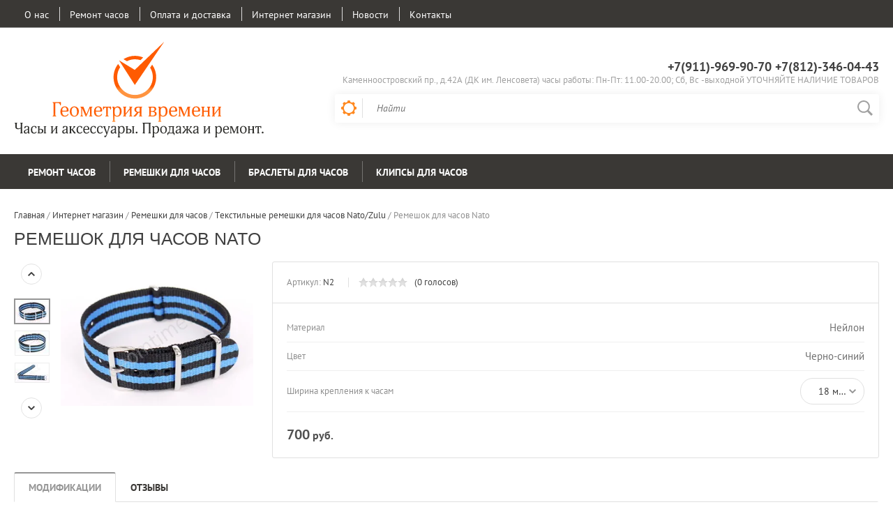

--- FILE ---
content_type: text/html; charset=utf-8
request_url: https://geomtime.ru/shop/product/remeshok-dlya-chasov-nato-24
body_size: 12393
content:

	<!doctype html><html lang="ru"><head><meta charset="utf-8"><meta name="robots" content="all"/><title>Продажа ремешка для часов Nato в Санкт-Петербурге</title><meta name="description" content="Ремешок для часов Nato"><meta name="keywords" content="Ремешок для часов Nato"><meta name="SKYPE_TOOLBAR" content="SKYPE_TOOLBAR_PARSER_COMPATIBLE"><meta name="viewport" content="width=device-width, initial-scale=1.0, maximum-scale=1.0, user-scalable=no"><meta name="format-detection" content="telephone=no"><meta http-equiv="x-rim-auto-match" content="none"><script src="/g/libs/jquery/1.10.2/jquery.min.js"></script>	<link rel="stylesheet" href="/g/css/styles_articles_tpl.css">
<meta name="google-site-verification" content="fCgUvtZxrqS_Y7pk6s-udc_LZiwh8K0_FZYcx_lpwCg" />

            <!-- 46b9544ffa2e5e73c3c971fe2ede35a5 -->
            <script src='/shared/s3/js/lang/ru.js'></script>
            <script src='/shared/s3/js/common.min.js'></script>
        <link rel='stylesheet' type='text/css' href='/shared/s3/css/calendar.css' /><link rel='stylesheet' type='text/css' href='/shared/highslide-4.1.13/highslide.min.css'/>
<script type='text/javascript' src='/shared/highslide-4.1.13/highslide-full.packed.js'></script>
<script type='text/javascript'>
hs.graphicsDir = '/shared/highslide-4.1.13/graphics/';
hs.outlineType = null;
hs.showCredits = false;
hs.lang={cssDirection:'ltr',loadingText:'Загрузка...',loadingTitle:'Кликните чтобы отменить',focusTitle:'Нажмите чтобы перенести вперёд',fullExpandTitle:'Увеличить',fullExpandText:'Полноэкранный',previousText:'Предыдущий',previousTitle:'Назад (стрелка влево)',nextText:'Далее',nextTitle:'Далее (стрелка вправо)',moveTitle:'Передвинуть',moveText:'Передвинуть',closeText:'Закрыть',closeTitle:'Закрыть (Esc)',resizeTitle:'Восстановить размер',playText:'Слайд-шоу',playTitle:'Слайд-шоу (пробел)',pauseText:'Пауза',pauseTitle:'Приостановить слайд-шоу (пробел)',number:'Изображение %1/%2',restoreTitle:'Нажмите чтобы посмотреть картинку, используйте мышь для перетаскивания. Используйте клавиши вперёд и назад'};</script>

<!--s3_require-->
<link rel="stylesheet" href="/g/basestyle/1.0.1/user/user.css" type="text/css"/>
<link rel="stylesheet" href="/g/basestyle/1.0.1/user/user.blue.css" type="text/css"/>
<script type="text/javascript" src="/g/basestyle/1.0.1/user/user.js" async></script>
<!--/s3_require-->
			
		
		
		
			<link rel="stylesheet" type="text/css" href="/g/shop2v2/default/css/theme.less.css">		
			<script type="text/javascript" src="/g/printme.js"></script>
		<script type="text/javascript" src="/g/shop2v2/default/js/tpl.js"></script>
		<script type="text/javascript" src="/g/shop2v2/default/js/baron.min.js"></script>
		
			<script type="text/javascript" src="/g/shop2v2/default/js/shop2.2.js"></script>
		
	<script type="text/javascript">shop2.init({"productRefs": {"758334606":{"material":{"31453806":["870720406","870721606"]},"cvet_638":{"32784206":["870720406","870721606"]},"shirina":{"29472406":["870721606"],"29483606":["870720406"]}}},"apiHash": {"getPromoProducts":"26e732e1598e2dd703770713535c078f","getSearchMatches":"1332802078c0bd45d46234a73adadff7","getFolderCustomFields":"3797dd3feea684aef3036b9691a4966e","getProductListItem":"e1e72ac681de5ae98e4b5efea922294b","cartAddItem":"21860a06ed318f515e5695047a73f588","cartRemoveItem":"7d75fa7a12c34b2074da3514a1bc2f09","cartUpdate":"3b0fe1e42a66d9fe44e0e1bf356030c6","cartRemoveCoupon":"8c3e35a3267ff2f00ed8b753a2446994","cartAddCoupon":"546d8d89cf70f94be05f7107c69f0132","deliveryCalc":"ae077f03db642ca3da44df7f7d1eeece","printOrder":"9f8d868940b4ad5df17fe16a93bfbd3b","cancelOrder":"64267144c8814c53a76496798af4e033","cancelOrderNotify":"c7b31f30d9710cae44a4221931635862","repeatOrder":"a55b7555679e5163e9abe1578036e679","paymentMethods":"70a1163d074e80fb4260694eadff9a3b","compare":"2f50e2042a08c0925160f914191ce17f"},"hash": null,"verId": 437635,"mode": "product","step": "","uri": "/shop","IMAGES_DIR": "/d/","my": {"list_picture_enlarge":true,"accessory":"\u0410\u043a\u0441\u0441\u0435\u0441\u0441\u0443\u0430\u0440\u044b","kit":"\u041d\u0430\u0431\u043e\u0440","recommend":"\u0420\u0435\u043a\u043e\u043c\u0435\u043d\u0434\u0443\u0435\u043c\u044b\u0435","similar":"\u041f\u043e\u0445\u043e\u0436\u0438\u0435","modification":"\u041c\u043e\u0434\u0438\u0444\u0438\u043a\u0430\u0446\u0438\u0438","unique_values":true,"pricelist_options_toggle":true,"special_alias":"\u0425\u0438\u0442 \u043f\u0440\u043e\u0434\u0430\u0436","preorder_alias":"\u041f\u043e\u0434 \u0437\u0430\u043a\u0430\u0437","search_range_max":"100000","mode_catalog":true,"hide_share":true},"shop2_cart_order_payments": 1,"cf_margin_price_enabled": 0,"maps_yandex_key":"edbb7ca7-3ba8-4d26-a4eb-20cca82b03b6","maps_google_key":""});</script>
<style type="text/css">.product-item-thumb {width: 280px;}.product-item-thumb .product-image, .product-item-simple .product-image {height: 340px;width: 280px;}.product-item-thumb .product-amount .amount-title {width: 184px;}.product-item-thumb .product-price {width: 230px;}.shop2-product .product-side-l {width: 400px;}.shop2-product .product-image {height: 400px;width: 400px;}.shop2-product .product-thumbnails li {width: 123px;height: 123px;}</style>
 <link rel="stylesheet" href="/t/v97/images/theme6/theme.scss.css"><!--[if lt IE 10]><script src="/g/libs/ie9-svg-gradient/0.0.1/ie9-svg-gradient.min.js"></script><script src="/g/libs/jquery-placeholder/2.0.7/jquery.placeholder.min.js"></script><script src="/g/libs/jquery-textshadow/0.0.1/jquery.textshadow.min.js"></script><script src="/g/s3/misc/ie/0.0.1/ie.js"></script><![endif]--><!--[if lt IE 9]><script src="/g/libs/html5shiv/html5.js"></script><![endif]--><meta property="og:title" content="Продажа ремешка для часов Nato в Санкт-Петербурге" ><meta property="og:description" content="Ремешок для часов Nato" /><meta property="og:type" content="product" /><meta property="og:image" content="/thumb/2/NgnTlCc8MbzZfzO7Lcm1jg/r/d/logotizer_437635_19606.svg" /><meta property="og:url" content="http://geomtime.ru/shop/product/remeshok-dlya-chasov-nato-24" /><meta property="og:site_name" content='Геометрия времени' /> 
	<script>
	  (function(i,s,o,g,r,a,m){i['GoogleAnalyticsObject']=r;i[r]=i[r]||function(){
	  (i[r].q=i[r].q||[]).push(arguments)},i[r].l=1*new Date();a=s.createElement(o),
	  m=s.getElementsByTagName(o)[0];a.async=1;a.src=g;m.parentNode.insertBefore(a,m)
	  })(window,document,'script','https://www.google-analytics.com/analytics.js','ga');
	
	  ga('create', 'UA-85133618-50', 'auto');
	  ga('send', 'pageview');
	
	</script>
<link rel="stylesheet" href="/t/v97/images/site.addons.scss.css"></head><body><div class="site-wrapper2"><div class="site-wrapper"><div class="top-line-wr displayNone"><div class="top-line-in"><div class="top-block-menu-wr"><div class="top-block-menu-btn"><span></span></div><div class="top-block-in"><nav class="menu-top-wrap"><ul class="menu-top"><li><a href="/o-nas" >О нас</a></li><li><a href="/masterskaya" >Ремонт часов</a><ul class="level-2"><li><a href="/remont-kvarcevyh-chasov" >Ремонт кварцевых часов</a></li><li><a href="/remont-mehanicheskih-chasov" >Ремонт механических часов</a></li><li><a href="/remont-shveytsarskikh-chasov" >Ремонт швейцарских часов</a></li><li><a href="/remont-nastennykh-chasov" >Ремонт настенных часов</a></li><li><a href="/zamena-batareek-v-chasah-signalizaciyah-immobilayzerah-i-dr" >Замена батареек в часах и сигнализациях</a></li><li><a href="/zamena-chasovyh-stekol" >Замена стекол в часах</a></li><li><a href="/raboty-s-korpusom-chasov-i-ciferblatom" >Работы с корпусом часов и циферблатом</a></li><li><a href="/remont-i-ukorachivanie-chasovyh-brasletov" >Ремонт браслетов, укоротить браслет часов</a></li></ul></li><li><a href="/oplata-i-dostavka" >Оплата и доставка</a></li><li class="opened active"><a href="/shop" >Интернет магазин</a></li><li><a href="/novosti-1" >Новости</a></li><li><a href="/kontakty" >Контакты</a></li></ul></nav></div></div></div></div><header role="banner" class="site-header"><div class="header-in"><div class="company-block"><a class="comapany-logo" href="http://geomtime.ru"  title="На главную страницу"><img src=/thumb/2/W57jzUUNls2HlO62ld1Ohw/300r200/d/logotizer_437635_19606.svg alt="/"></a></div><div class="header-right"><div class="company-contacts"><div class="top-phone-wr"><div class="top-phone"><div><a href="tel:+7(911)-969-90-70   +7(812)-346-04-43" onclick="yaCounter29753320.reachGoal('tel');ga('send', 'event', 'button', 'click', 'tel');">+7(911)-969-90-70   +7(812)-346-04-43</a></div></div><div class="work-time">Каменноостровский пр., д.42А (ДК  им. Ленсовета) часы работы: Пн-Пт: 11.00-20.00;   Сб,   Вс -выходной   УТОЧНЯЙТЕ НАЛИЧИЕ ТОВАРОВ</div></div></div><div class="header-right-bot clear-self"><div class="search-block-wr"><div class="search-block-wr-btn"></div><div class="search-block">	
    
<div class="search-online-store">
	<div class="block-title"></div>

	<div class="block-body">
		<form class="dropdown" action="/shop/search" enctype="multipart/form-data">
			<input type="hidden" name="sort_by" value="">
			
			            <div class="row search_price range_slider_wrapper">
                <div class="row-title">Цена</div>
                <div class="range-title clear-self">
                    <div class="range-title-left">от</div>
                    <div class="range-title-right">до</div>
                </div>
                <div class="input_range_slider"></div>
                <div class="price_range clear-self">
                    <input name="s[price][min]" type="text" size="5" class="small low" value="0" />
                    <input name="s[price][max]" type="text" size="5" class="small hight" data-max="100000" data-step="0" value="100000" />
                </div>
            </div>
            
<!-- 							<div class="field dimension clear-self">
					<span class="field-title">Цена (руб.):</span><br>
					<label class="start">
						<span class="input"><input name="s[price][min]" placeholder="от" type="text" value=""></span>
					</label>
					<label class="end">
						<span class="input"><input name="s[price][max]" placeholder="до" type="text" value=""></span>
					</label>
				</div>
			 -->

							<div class="field text">
					<label class="field-title" for="s[name]">Название:</label><br>
					<label class="input"><input type="text" name="s[name]" id="s[name]" value=""></label>
				</div>
			
							<div class="field text">
					<label class="field-title" for="s[article">Артикул:</label><br>
					<label class="input"><input type="text" name="s[article]" id="s[article" value=""></label>
				</div>
			
							<div class="field text">
					<label class="field-title" for="search_text">Текст:</label><br>
					<label class="input"><input type="text" name="search_text" id="search_text"  value=""></label>
				</div>
						
							<div class="field select">
					<span class="field-title">Выберите категорию:</span><br>
					<select name="s[folder_id]" id="s[folder_id]">
						<option value="">Все</option>
																											                            <option value="211328701" >
	                                 Ремонт часов
	                            </option>
	                        														                            <option value="211345701" >
	                                &raquo; Замена батареек в часах и сигнализациях
	                            </option>
	                        														                            <option value="211349101" >
	                                &raquo; Ремонт механических часов
	                            </option>
	                        														                            <option value="211349301" >
	                                &raquo; Ремонт кварцевых часов
	                            </option>
	                        														                            <option value="211349701" >
	                                &raquo; Замена стекол в часах
	                            </option>
	                        														                            <option value="211350101" >
	                                &raquo; Ремонт браслета, укоротить браслет
	                            </option>
	                        														                            <option value="211350501" >
	                                &raquo; Работы с корпусом часов и циферблатом
	                            </option>
	                        														                            <option value="211350901" >
	                                &raquo; Ремонт настенных часов
	                            </option>
	                        														                            <option value="107738406" >
	                                 Ремешки для часов
	                            </option>
	                        														                            <option value="107739006" >
	                                &raquo; Кожаные ремешки для часов
	                            </option>
	                        														                            <option value="131269006" >
	                                &raquo; Текстильные ремешки для часов Nato/Zulu
	                            </option>
	                        														                            <option value="196130806" >
	                                &raquo; Кожаные ремешки для часов Nato/Zulu
	                            </option>
	                        														                            <option value="147667006" >
	                                &raquo; Каучуковые ремешки Stailer
	                            </option>
	                        														                            <option value="130783806" >
	                                &raquo; Силиконовые ремешки и браслеты
	                            </option>
	                        														                            <option value="149106806" >
	                                &raquo; Напульсники для часов
	                            </option>
	                        														                            <option value="225631406" >
	                                &raquo; Ремешки для часов Tissot
	                            </option>
	                        														                            <option value="119469006" >
	                                &raquo; Ремешки Diesel
	                            </option>
	                        														                            <option value="132149206" >
	                                &raquo; Ремешки для часов Skagen
	                            </option>
	                        														                            <option value="145179406" >
	                                &raquo; Ремешки для часов Romanson
	                            </option>
	                        														                            <option value="225632006" >
	                                &raquo; Ремешки под клипсу
	                            </option>
	                        														                            <option value="141495206" >
	                                 Браслеты для часов
	                            </option>
	                        														                            <option value="149093006" >
	                                &raquo; Металлические браслеты для часов
	                            </option>
	                        														                            <option value="227661806" >
	                                &raquo;&raquo; Сетка Mesh  (миланское плетение)
	                            </option>
	                        														                            <option value="196112206" >
	                                &raquo; Силиконовые браслеты для часов
	                            </option>
	                        														                            <option value="196112606" >
	                                &raquo; Металлические браслеты &quot;резинка&quot;
	                            </option>
	                        														                            <option value="141946006" >
	                                 Клипсы для часов
	                            </option>
	                        											</select>
				</div>

				<div id="shop2_search_custom_fields"></div>
			
						
							<div class="field select">
					<span class="field-title">Производитель:</span><br>
					<select name="s[vendor_id]">
						<option value="">Все</option>          
	                    	                        <option value="17346406" >Франция</option>
	                    	                        <option value="9239606" >КНР</option>
	                    	                        <option value="8370006" >Diesel</option>
	                    	                        <option value="7594406" >Германия</option>
	                    	                        <option value="7594606" >Испания</option>
	                    	                        <option value="7594806" >Россия</option>
	                    	                        <option value="7595006" >Швейцария</option>
	                    	                        <option value="7595206" >Южная Корея</option>
	                    	                        <option value="7595406" >Япония</option>
	                    					</select>
				</div>
						
											    <div class="field select">
				        <div class="field-title">Новинка:</div>
				            				            <select name="s[flags][2]">
				            <option value="">Все</option>
				            <option value="1">да</option>
				            <option value="0">нет</option>
				        </select>
				    </div>
		    												    <div class="field select">
				        <div class="field-title">Спецпредложение:</div>
				            				            <select name="s[flags][1]">
				            <option value="">Все</option>
				            <option value="1">да</option>
				            <option value="0">нет</option>
				        </select>
				    </div>
		    				
							<div class="field select">
					<span class="field-title">Результатов на странице:</span>
					<select name="s[products_per_page]">
									            				            				            <option value="5">5</option>
			            				            				            <option value="20">20</option>
			            				            				            <option value="35">35</option>
			            				            				            <option value="50">50</option>
			            				            				            <option value="65">65</option>
			            				            				            <option value="80">80</option>
			            				            				            <option value="95">95</option>
			            					</select>
				</div>
			
			<div class="submit">
				<button type="submit" class="search-btn btn-variant1">Найти</button>
			</div>
		<re-captcha data-captcha="recaptcha"
     data-name="captcha"
     data-sitekey="6LddAuIZAAAAAAuuCT_s37EF11beyoreUVbJlVZM"
     data-lang="ru"
     data-rsize="invisible"
     data-type="image"
     data-theme="light"></re-captcha></form>
	</div>
</div><!-- Search Form --><form action="/search" method="get" class="site-search-form clear-self"><div class="close-btn"></div><input type="text" class="search-text" name="search" onBlur="this.placeholder=this.placeholder==''?'Найти':this.placeholder" onFocus="this.placeholder=this.placeholder=='Найти'?'':this.placeholder;" placeholder="Найти" /><input type="submit" class="search-but" value=""/><re-captcha data-captcha="recaptcha"
     data-name="captcha"
     data-sitekey="6LddAuIZAAAAAAuuCT_s37EF11beyoreUVbJlVZM"
     data-lang="ru"
     data-rsize="invisible"
     data-type="image"
     data-theme="light"></re-captcha></form></div></div></div></div></div></header> <!-- .site-header --><div class="folders-line-wr"><div class="folders-line-in clear-self"><div class="folders-block-wr displayNone"><div class="folders-block-title"><span>Каталог товаров</span></div><nav class="folders-block-in"><div class="btn-close-folder"></div><div class="btn-close-level2"></div><ul class="folders-block"><li class="has-child"><a href="/shop/folder/remont-chasov" ><span>Ремонт часов</span></a><ul class="level-2"><li><a href="/shop/folder/zamena-batareek-v-chasah-i-signalizaciyah" ><span>Замена батареек в часах и сигнализациях</span></a></li><li><a href="/shop/folder/remont-mehanicheskih-chasov" ><span>Ремонт механических часов</span></a></li><li><a href="/shop/folder/remont-kvarcevyh-chasov" ><span>Ремонт кварцевых часов</span></a></li><li><a href="/shop/folder/zamena-stekol-v-chasah" ><span>Замена стекол в часах</span></a></li><li><a href="/shop/folder/remont-brasleta-ukorotit-braslet" ><span>Ремонт браслета, укоротить браслет</span></a></li><li><a href="/shop/folder/raboty-s-korpusom-chasov-i-ciferblatom" ><span>Работы с корпусом часов и циферблатом</span></a></li><li><a href="/shop/folder/remont-nastennyh-chasov" ><span>Ремонт настенных часов</span></a></li></ul></li><li class="has-child opened"><a href="/shop/folder/1025707601" ><span>Ремешки для часов</span></a><ul class="level-2"><li><a href="/shop/folder/stailer" ><span>Кожаные ремешки для часов</span></a></li><li class="opened active"><a href="/shop/folder/remeshki-dlya-chasov-nato" ><span>Текстильные ремешки для часов Nato/Zulu</span></a></li><li><a href="/shop/folder/kozhanyye-remeshki-dlya-chasov-nato-zulu" ><span>Кожаные ремешки для часов Nato/Zulu</span></a></li><li><a href="/shop/folder/kauchukovyye-remeshki" ><span>Каучуковые ремешки Stailer</span></a></li><li><a href="/shop/folder/silikonovyye-remeshki" ><span>Силиконовые ремешки и браслеты</span></a></li><li><a href="/shop/folder/napulsniki-dlya-chasov-stailer" ><span>Напульсники для часов</span></a></li><li><a href="/shop/folder/remeshki-dlya-chasov-tissot" ><span>Ремешки для часов Tissot</span></a></li><li><a href="/shop/folder/diesel" ><span>Ремешки Diesel</span></a></li><li><a href="/shop/folder/remeshki-dlya-chasov-skagen" ><span>Ремешки для часов Skagen</span></a></li><li><a href="/shop/folder/remeshki-dlya-chasov-romanson" ><span>Ремешки для часов Romanson</span></a></li><li><a href="/shop/folder/remeshki-pod-klipsu" ><span>Ремешки под клипсу</span></a></li></ul></li><li class="has-child"><a href="/shop/folder/braslety-dlya-chasov" ><span>Браслеты для часов</span></a><ul class="level-2"><li class="has-child"><a href="/shop/folder/braslety-dlya-chasov-stailer" ><span>Металлические браслеты для часов</span></a><ul class="level-3"><li><a href="/shop/folder/setka-mesh-milanskoye-pleteniye" ><span>Сетка Mesh  (миланское плетение)</span></a></li></ul></li><li><a href="/shop/folder/silikonovyye-braslety-dlya-chasov" ><span>Силиконовые браслеты для часов</span></a></li><li><a href="/shop/folder/metallicheskiy-braslet-rezinka" ><span>Металлические браслеты &quot;резинка&quot;</span></a></li></ul></li><li><a href="/shop/folder/klipsy-dlya-chasov" ><span>Клипсы для часов</span></a></li></ul><div class="folders-block-additionally"><div class="folders-block-additionally-title">Еще</div><ul></ul></div></nav></div></div></div><div class="site-container"><aside role="complementary" class="site-sidebar left" style="display:none;"><nav class="menu-left-wr"><ul class="menu-left"><li><a href="/" >Главная</a></li></ul></nav></aside> <!-- .site-sidebar.left --><aside role="complementary" class="site-sidebar right"></aside> <!-- .site-sidebar.right --><main role="main" class="site-main"><div class="site-main__inner" style="margin-left: 0; padding-left: 0; margin-right: 0;"><div class="path-wrapper">
<div class="site-path" data-url="/shop"><a href="/"><span>Главная</span></a> / <a href="/shop"><span>Интернет магазин</span></a> / <a href="/shop/folder/1025707601"><span>Ремешки для часов</span></a> / <a href="/shop/folder/remeshki-dlya-chasov-nato"><span>Текстильные ремешки для часов Nato/Zulu</span></a> / <span>Ремешок для часов Nato</span></div></div><h1>Ремешок для часов Nato</h1>
	<div class="shop2-cookies-disabled shop2-warning hide"></div>
	
	
	
		
							
			
							
			
							
			
		
					<div class="shop2-product-mode-wr">
	<form 
		method="post" 
		action="/shop?mode=cart&amp;action=add" 
		accept-charset="utf-8"
		class="product-shop2 clear-self">

		<input type="hidden" name="kind_id" value="870721606"/>
		<input type="hidden" name="product_id" required value="758334606"/>
		<input type="hidden" name="meta" value='{&quot;material&quot;:&quot;31453806&quot;,&quot;cvet_638&quot;:&quot;32784206&quot;,&quot;shirina&quot;:&quot;29472406&quot;}'/>
		
		<div class="product-l-side-wr">
			<div class="product-l-side">
	            	            <div class="product-thumbnails-wr">
	                <ul class="product-thumbnails">
	                    	                    <li class="active"><a href="/d/сине-черный_20_мм.jpg" class="active">
	                      <img src="/thumb/2/vOvuEtKrneOKZ3mHKK3ADA/48r48/d/%D1%81%D0%B8%D0%BD%D0%B5-%D1%87%D0%B5%D1%80%D0%BD%D1%8B%D0%B9_20_%D0%BC%D0%BC.jpg" alt=""  />
	                    </a>
	                    	                    	                        <li>
	                            <a href="/d/сине-черный_20_мм_(2).jpg">
	                                <img src="/thumb/2/RdPfpyA3rCqvlTD-W_EfUA/48r48/d/%D1%81%D0%B8%D0%BD%D0%B5-%D1%87%D0%B5%D1%80%D0%BD%D1%8B%D0%B9_20_%D0%BC%D0%BC_%282%29.jpg" alt="" />
	                            </a>
	                        </li>
	                    	                        <li>
	                            <a href="/d/сине-черный_20_мм_(3).jpg">
	                                <img src="/thumb/2/oYQL2jWfuTvZbuBPPSG2nw/48r48/d/%D1%81%D0%B8%D0%BD%D0%B5-%D1%87%D0%B5%D1%80%D0%BD%D1%8B%D0%B9_20_%D0%BC%D0%BC_%283%29.jpg" alt="" />
	                            </a>
	                        </li>
	                    	                        <li>
	                            <a href="/d/сине-черный_20_мм_(4).jpg">
	                                <img src="/thumb/2/vqYkZrNegOWUOfikr-yWbg/48r48/d/%D1%81%D0%B8%D0%BD%D0%B5-%D1%87%D0%B5%D1%80%D0%BD%D1%8B%D0%B9_20_%D0%BC%D0%BC_%284%29.jpg" alt="" />
	                            </a>
	                        </li>
	                    	                </ul>
	            </div>
	            				<div class="product-image" title="Ремешок для часов Nato">
						               <a href="/d/сине-черный_20_мм.jpg" onclick="return hs.expand(this, {slideshowGroup: 'gr1'})">
	                  <img style="max-width: 100%; height: auto;width: auto;" src="/thumb/2/E50rLL6D0akQPL_nyjKnAQ/400r400/d/%D1%81%D0%B8%D0%BD%D0%B5-%D1%87%D0%B5%D1%80%D0%BD%D1%8B%D0%B9_20_%D0%BC%D0%BC.jpg" />
	                </a>
	                	                	                   <a href="/d/сине-черный_20_мм_(2).jpg" onclick="return hs.expand(this, {slideshowGroup: 'gr1'})" style="display: none;">
	                        <img src="/thumb/2/Sgy7b1ozjKvffQrNdqnfQQ/400r400/d/%D1%81%D0%B8%D0%BD%D0%B5-%D1%87%D0%B5%D1%80%D0%BD%D1%8B%D0%B9_20_%D0%BC%D0%BC_%282%29.jpg" alt="" />
	                    </a>
	                	                   <a href="/d/сине-черный_20_мм_(3).jpg" onclick="return hs.expand(this, {slideshowGroup: 'gr1'})" style="display: none;">
	                        <img src="/thumb/2/fZ_9kWtdRBD-4C7ceSSDfw/400r400/d/%D1%81%D0%B8%D0%BD%D0%B5-%D1%87%D0%B5%D1%80%D0%BD%D1%8B%D0%B9_20_%D0%BC%D0%BC_%283%29.jpg" alt="" />
	                    </a>
	                	                   <a href="/d/сине-черный_20_мм_(4).jpg" onclick="return hs.expand(this, {slideshowGroup: 'gr1'})" style="display: none;">
	                        <img src="/thumb/2/093Lj1QQ-QY7woIKOb0KRA/400r400/d/%D1%81%D0%B8%D0%BD%D0%B5-%D1%87%D0%B5%D1%80%D0%BD%D1%8B%D0%B9_20_%D0%BC%D0%BC_%284%29.jpg" alt="" />
	                    </a>
	                		                            </div>
			</div>
		</div>
		<div class="product-r-side">
			<div class="product-r-side-in">			
				<div class="product-r-side-top">
					
	
					
	
	
					<div class="shop2-product-article"><span>Артикул:</span> N2</div>
	
						
	
	<div class="tpl-rating-block"><div class="tpl-stars"><div class="tpl-rating" style="width: 0%;"></div></div>(0 голосов)</div>
				</div>


				<div class="details-product">
		            
					
 
		
			<ul class="product-options"><li class="odd type-select"><div class="option-title">Материал</div><div class="option-body">Нейлон</div></li><li class="even type-select"><div class="option-title">Цвет</div><div class="option-body">Черно-синий</div></li><li class="odd type-select"><div class="option-title">Ширина крепления к часам</div><div class="option-body"><select name="cf_shirina" class="shop2-cf"><option  value="29472406" data-name="shirina" data-value="29472406" data-kinds="870721606" selected="selected">18 мм.</option><option  value="29483606" data-name="shirina" data-value="29483606" data-kinds="870720406" >20 мм.</option></select></div></li></ul>
	
					<div class="view-all-param displayNone">Посмотреть все параметры</div>
				</div>
									<div class="add-form">
						<div class="price-product">
								<div class="price-current">
		<strong>700</strong> руб.			</div>
								
						</div>
						
						
				

					</div>
					<div class="product-btn">
						


<input type="hidden" value="Ремешок для часов Nato" name="product_name" />
<input type="hidden" value="http://geomtime.ru/shop/product/remeshok-dlya-chasov-nato-24" name="product_link" />
											</div>
					
							</div>
					</div>
	<re-captcha data-captcha="recaptcha"
     data-name="captcha"
     data-sitekey="6LddAuIZAAAAAAuuCT_s37EF11beyoreUVbJlVZM"
     data-lang="ru"
     data-rsize="invisible"
     data-type="image"
     data-theme="light"></re-captcha></form><!-- Product -->
		



	<div id="product_tabs" class="shop-product-data">
					<ul class="shop-product-tabs">
				<li class="active-tab"><a href="#shop2-tabs-3"><span>Модификации</span></a></li><li ><a href="#shop2-tabs-01"><span>Отзывы</span></a></li>
			</ul>

						<div class="shop-product-desc">
				
				
								
								<div class="desc-area active-area" id="shop2-tabs-3">
					<div class="shop-group-kinds">
						<div class="shop-group-kinds-in">
							
<div class="shop-kind-item">
	
			<div class="kind-image">
								<a href="/shop/product/remeshok-dlya-chasov-nato-23"><img src="/thumb/2/MjQnSDXu4RxPxXGjO7iF7g/280r340/d/%D1%81%D0%B8%D0%BD%D0%B5-%D1%87%D0%B5%D1%80%D0%BD%D1%8B%D0%B9_20_%D0%BC%D0%BC.jpg" alt="Ремешок для часов Nato" title="Ремешок для часов Nato" /></a>
				<div class="verticalMiddle"></div>
							</div>
			<div class="product-name"><a href="/shop/product/remeshok-dlya-chasov-nato-23">Ремешок для часов Nato</a></div>
							
			<div class="product-compare">
			<label>
				<input type="checkbox" value="870720406"/>
				Сравнить
			</label>
		</div>
		
						<div class="kind-details">
									<div class="product-price">
							
						
							<div class="price-current">
		<strong>700</strong> руб.			</div>
						
											</div>
							</div>

	</div>
						</div>
					</div><!-- Group Products -->
					<div class="shop2-clear-container"></div>
				</div>
								
				
				
				
				<div class="desc-area " id="shop2-tabs-01">
                    	
	
	
					<div class="tpl-form-wr">
				<div class="tpl-block-header">Авторизуйтесь, чтобы оставить комментарий</div>
				<form method="post" class="tpl-form tpl-auth" action="/users/login" method="post">
		
	<div class="tpl-left">
		<div class="tpl-field">
			<div class="tpl-title">Введите Ваш e-mail:</div>
			<div class="tpl-value">
				<input type="text" name="login" value="" />
			</div>
		</div>

		<div class="tpl-field password">
			<div class="tpl-title">Введите Ваш пароль:</div>
			<div class="tpl-value clearfix">
			<div class="tpl-password-wr">
				<input class="pull-left" type="password" name="password" />
			</div>
			<button class="tpl-button pull-right btn-variant1" type="submit">Войти</button>
			</div>
		</div>
		
		<div class="tpl-field-wr clear-self">
			<div class="tpl-field">
				<label class="tpl-title">
				<input type="checkbox" name="password" onclick="this.value=(this.value=='0'?'1':'0');" value="0" name="remember" />
					Запомнить меня
				</label>
			</div>
			
							<div class="tpl-field registration">
					<a href="/users/register" class="btn-variant1" >Регистрация</a>
				</div>
					</div>
	</div>

	<div class="tpl-right">
		<div class="tpl-field">
			Если Вы уже зарегистрированы на нашем сайте, но забыли пароль или Вам не пришло письмо подтверждения, воспользуйтесь формой восстановления пароля.
		</div>
		
		<div class="tpl-field">
			<a class="tpl-button btn-variant1" href="/users/forgot_password">Восстановить пароль</a>
		</div>
	</div>
<re-captcha data-captcha="recaptcha"
     data-name="captcha"
     data-sitekey="6LddAuIZAAAAAAuuCT_s37EF11beyoreUVbJlVZM"
     data-lang="ru"
     data-rsize="invisible"
     data-type="image"
     data-theme="light"></re-captcha></form>			</div>
		
	                    <div class="shop2-clear-container"></div>
                </div>
			</div><!-- Product Desc -->
		
				<div class="shop2-clear-container"></div>
	</div>
</div>
<div class="collection-wrap">
		
</div>

		<p><a href="javascript:shop2.back()" class="shop2-btn shop2-btn-back">Назад</a></p>

	


	
	</div></main> <!-- .site-main --></div><footer role="contentinfo" class="site-footer"><div class="footer-in"><div class="footer-top"><nav class="menu-bottom-wrap"><ul class="menu-bottom"><li><a href="/o-nas">О нас</a></li><li><a href="/masterskaya">Ремонт часов</a></li><li><a href="/oplata-i-dostavka">Оплата и доставка</a></li><li><a href="/shop">Интернет магазин</a></li><li><a href="/novosti-1">Новости</a></li><li><a href="/kontakty">Контакты</a></li></ul></nav><div class="bot-contacts-wr"><div class="bot-contacts-body clear-self"><div class="bot-phone"><div><a href="tel:+7(911)-969-90-70   +7(812)-346-04-43">+7(911)-969-90-70   +7(812)-346-04-43</a></div></div><div class="work-time-bot">Каменноостровский пр., д.42А (ДК  им. Ленсовета) часы работы: Пн-Пт: 11.00-20.00;   Сб,   Вс -выходной   УТОЧНЯЙТЕ НАЛИЧИЕ ТОВАРОВ</div></div></div></div><div class="footer-middle"><div class="soc-block"><div class="soc-block-title">Читайте нас:</div><a rel="nofollow" target="_blank" href="https://www.instagram.com/geomtime.ru/?hl=ru"><img src=/thumb/2/Wylip08Eb9SyEZXJCWofWw/30c30/d/instagram_0.jpg alt="/"></a></div><div class="block-payment-methods-wr"><div class="block-payment-methods-title">Интернет магазин</div><a href="#"><img src=/thumb/2/Atm-KlvVjXaQsRKYcHpVPA/48c30/d/ico3.png alt="/"></a><a href="#"><img src=/thumb/2/uHJgwvf_W5djIbIxFOF3Hg/48c30/d/ico4.png alt="/"></a></div></div><div class="footer-bot clear-self"><div class="site-name"><p>Copyright &copy; - 2026 Константин Людвиг</p></div><div class="site-copyright"><span style='font-size:14px;' class='copyright'><!--noindex--><span style="text-decoration:underline; cursor: pointer;" onclick="javascript:window.open('https://megagr'+'oup.ru/?utm_referrer='+location.hostname)" class="copyright">Создание сайтов</span> в студии Мегагрупп<!--/noindex--></span></div><div class="site-counters"><!-- Yandex.Metrika counter -->
<script type="text/javascript" >
   (function(m,e,t,r,i,k,a){m[i]=m[i]||function(){(m[i].a=m[i].a||[]).push(arguments)};
   m[i].l=1*new Date();k=e.createElement(t),a=e.getElementsByTagName(t)[0],k.async=1,k.src=r,a.parentNode.insertBefore(k,a)})
   (window, document, "script", "https://mc.yandex.ru/metrika/tag.js", "ym");

   ym(71601580, "init", {
        clickmap:true,
        trackLinks:true,
        accurateTrackBounce:true,
        webvisor:true,
        ecommerce:"dataLayer"
   });
</script>
<noscript><div><img src="https://mc.yandex.ru/watch/71601580" style="position:absolute; left:-9999px;" alt="" /></div></noscript>
<!-- /Yandex.Metrika counter -->


<!-- Yandex.Metrika counter --><script type="text/javascript">(function (d, w, c) { (w[c] = w[c] || []).push(function() { try { w.yaCounter29753320 = new Ya.Metrika({id:29753320, webvisor:true, clickmap:true, trackLinks:true, accurateTrackBounce:true, ut:"noindex"}); } catch(e) { } }); var n = d.getElementsByTagName("script")[0], s = d.createElement("script"), f = function () { n.parentNode.insertBefore(s, n); }; s.type = "text/javascript"; s.async = true; s.src = (d.location.protocol == "https:" ? "https:" : "http:") + "//mc.yandex.ru/metrika/watch.js"; if (w.opera == "[object Opera]") { d.addEventListener("DOMContentLoaded", f, false); } else { f(); } })(document, window, "yandex_metrika_callbacks");</script><noscript><div><img src="//mc.yandex.ru/watch/29753320?ut=noindex" style="position:absolute; left:-9999px;" alt="" /></div></noscript><!-- /Yandex.Metrika counter -->

<p align="right">
<!--LiveInternet counter--><script type="text/javascript"><!--
document.write("<a href='http://www.liveinternet.ru/click' "+
"target=_blank><img src='//counter.yadro.ru/hit?t52.5;r"+
escape(document.referrer)+((typeof(screen)=="undefined")?"":
";s"+screen.width+"*"+screen.height+"*"+(screen.colorDepth?
screen.colorDepth:screen.pixelDepth))+";u"+escape(document.URL)+
";"+Math.random()+
"' alt='' title='LiveInternet: показано число просмотров и"+
" посетителей за 24 часа' "+
"border='0' width='88' height='31'><\/a>")
//--></script><!--/LiveInternet-->
</p>

<!--Onicon-->
<script type="text/javascript">document.write('<script type="text/javascript" charset="utf-8" async="true" id="onicon_loader" src="https://cp.onicon.ru/js/simple_loader.js?site_id=540d3db672d22c8d1b00001c&srv=2&' + (new Date).getTime() + '"></scr' + 'ipt>');</script>
<!--__INFO2026-01-25 01:20:37INFO__-->
</div></div></div></footer> <!-- .site-footer --></div></div><script src="/t/v97/images/js/flexFix.js"></script>
<!-- assets.bottom -->
<!-- </noscript></script></style> -->
<script src="/my/s3/js/site.min.js?1769082895" ></script>
<script src="/my/s3/js/site/defender.min.js?1769082895" ></script>
<script src="https://cp.onicon.ru/loader/540d3db672d22c8d1b00001c.js" data-auto async></script>
<script >/*<![CDATA[*/
var megacounter_key="8acaff81de69484c1db19633a9951b2c";
(function(d){
    var s = d.createElement("script");
    s.src = "//counter.megagroup.ru/loader.js?"+new Date().getTime();
    s.async = true;
    d.getElementsByTagName("head")[0].appendChild(s);
})(document);
/*]]>*/</script>
<script >/*<![CDATA[*/
$ite.start({"sid":436501,"vid":437635,"aid":474961,"stid":4,"cp":21,"active":true,"domain":"geomtime.ru","lang":"ru","trusted":false,"debug":false,"captcha":3,"onetap":[{"provider":"vkontakte","provider_id":"51975653","code_verifier":"QN2NOmWYJGwMGzTWyFg1c4FIZmwJYY3DmjhZTOYOIEG"}]});
/*]]>*/</script>
<!-- /assets.bottom -->
</body><script src="/g/s3/misc/form/1.0.0/s3.form.js"></script><script type='text/javascript' src="/g/s3/misc/eventable/0.0.1/s3.eventable.js"></script><script type='text/javascript' src="/g/s3/misc/math/0.0.1/s3.math.js"></script><script type='text/javascript' src="/g/s3/menu/allin/0.0.2/s3.menu.allin.js"></script><script src="/g/templates/shop2/2.34.2/js/plugin_js.js"></script><script src="/g/templates/shop2/2.34.2/js/main.js" charset="utf-8"></script><!-- ID --></html>


--- FILE ---
content_type: image/svg+xml
request_url: https://geomtime.ru/thumb/2/W57jzUUNls2HlO62ld1Ohw/300r200/d/logotizer_437635_19606.svg
body_size: 18814
content:
<svg height="209.96889740543784" version="1.1" width="552.4256250000001" xmlns="http://www.w3.org/2000/svg" xmlns:xlink="http://www.w3.org/1999/xlink" style="overflow: hidden; position: relative;" viewBox="28.294799999999952 86.11527759456212 552.4256250000001 209.96889740543784" preserveAspectRatio="xMinYMin" id="main_svg"><desc style="-webkit-tap-highlight-color: rgba(0, 0, 0, 0);">Created with Logotizer</desc><defs style="-webkit-tap-highlight-color: rgba(0, 0, 0, 0);"><linearGradient id="gradient_x6yszp24jy32diwa9z3hy67kx2" x1="1.8369701987210297e-16" y1="0" x2="0" y2="1" style="-webkit-tap-highlight-color: rgba(0, 0, 0, 0);"><stop offset="78%" stop-color="#ff5b01" stop-opacity="1" style="-webkit-tap-highlight-color: rgba(0, 0, 0, 0);"></stop><stop offset="86%" stop-color="#ff9440" stop-opacity="1" style="-webkit-tap-highlight-color: rgba(0, 0, 0, 0);"></stop></linearGradient><linearGradient id="gradient_lu2cexptv01fw703nh8g25rkr8" x1="0.01745506492821757" y1="0" x2="0" y2="1" style="-webkit-tap-highlight-color: rgba(0, 0, 0, 0);"><stop offset="53%" stop-color="#ff5b01" stop-opacity="1" style="-webkit-tap-highlight-color: rgba(0, 0, 0, 0);"></stop><stop offset="92%" stop-color="#ff9440" stop-opacity="1" style="-webkit-tap-highlight-color: rgba(0, 0, 0, 0);"></stop></linearGradient><linearGradient id="gradient_croz3l8xljh37f6rodkn9az5s6" x1="0.01745506492821757" y1="0" x2="0" y2="1" style="-webkit-tap-highlight-color: rgba(0, 0, 0, 0);"><stop offset="53%" stop-color="#ff5b01" stop-opacity="1" style="-webkit-tap-highlight-color: rgba(0, 0, 0, 0);"></stop><stop offset="92%" stop-color="#ff9440" stop-opacity="1" style="-webkit-tap-highlight-color: rgba(0, 0, 0, 0);"></stop></linearGradient></defs><path fill="url(#gradient_croz3l8xljh37f6rodkn9az5s6)" stroke="none" d="M-183.48,-31.58Q-183.48,-26.16,-184.53,-26.16Q-185.06,-26.16,-185.37,-26.76Q-185.68,-27.36,-185.95,-28.42Q-186.21,-29.47,-186.4,-29.9Q-187.46,-32.06,-191.01,-32.06L-195.43,-32.06Q-196.29,-32.06,-196.6,-31.78Q-196.92,-31.49,-196.92,-30.53L-196.92,-4.03Q-196.92,-1.54,-195.43,-1.54Q-194.76,-1.54,-194.76,-0.96Q-194.76,0,-196.63,0L-201.62,0Q-203.49,0,-203.49,-0.96Q-203.49,-1.3,-203.37,-1.42Q-203.25,-1.54,-202.82,-1.54Q-201.33,-1.54,-201.33,-4.03L-201.33,-30.24Q-201.33,-31.49,-201.67,-32.04Q-202,-32.59,-202.87,-32.59Q-203.54,-32.59,-203.54,-33.22Q-203.54,-34.22,-201.67,-34.22L-187.51,-34.22Q-187.27,-34.22,-186.28,-34.3Q-185.3,-34.37,-184.87,-34.37Q-183.91,-34.37,-183.69,-33.7Q-183.48,-33.02,-183.48,-31.58ZM-165.19,-14.45Q-165.19,-11.81,-166.96,-11.81L-180.55,-11.81Q-180.55,-9.94,-180.24,-8.33Q-179.92,-6.72,-179.2,-5.23Q-178.48,-3.74,-177.07,-2.88Q-175.65,-2.02,-173.64,-2.02Q-171.48,-2.02,-170.11,-2.83Q-168.74,-3.65,-167.54,-5.28Q-167.06,-6.1,-166.44,-6.1Q-165.48,-6.1,-165.48,-5.23Q-165.48,-4.66,-165.72,-4.22Q-166.82,-2.02,-169.34,-0.7Q-171.86,0.62,-174.79,0.62Q-179.3,0.62,-182.08,-2.47Q-184.87,-5.57,-184.87,-11.38Q-184.87,-17.33,-182.08,-20.71Q-179.3,-24.1,-174.64,-24.1Q-170.13,-24.1,-167.66,-21.41Q-165.19,-18.72,-165.19,-14.45M-169.6,-15.74Q-169.6,-18.24,-170.83,-20.14Q-172.05,-22.03,-174.79,-22.03Q-176.47,-22.03,-177.69,-21.24Q-178.92,-20.45,-179.47,-19.22Q-180.02,-18,-180.26,-16.92Q-180.5,-15.84,-180.5,-14.83Q-180.5,-14.16,-180.36,-14.04Q-180.21,-13.92,-179.59,-13.92L-171.19,-13.92Q-170.18,-13.92,-169.89,-14.26Q-169.6,-14.59,-169.6,-15.74ZM-143.64,-20.66Q-143.64,-20.66,-142.17,-18.95Q-140.71,-17.23,-140.71,-11.71Q-140.71,-6.19,-143.92,-2.78Q-147.14,0.62,-151.46,0.62Q-156.6,0.62,-159.52,-2.86Q-162.45,-6.34,-162.45,-11.86Q-162.45,-17.52,-159.26,-20.81Q-156.07,-24.1,-151.65,-24.1Q-146.56,-24.1,-143.64,-20.66M-144.98,-10.99Q-144.98,-15.98,-146.76,-19.01Q-148.53,-22.03,-151.65,-22.03Q-154.82,-22.03,-156.5,-19.61Q-158.18,-17.18,-158.18,-12.58Q-158.18,-7.58,-156.4,-4.51Q-154.63,-1.44,-151.46,-1.44Q-148.34,-1.44,-146.66,-3.89Q-144.98,-6.34,-144.98,-10.99ZM-108.26,-1.2Q-108.26,0,-110.08,0L-114.45,0Q-116.28,0,-116.28,-1.2Q-116.28,-1.82,-115.56,-1.82Q-115.17,-1.82,-114.96,-1.9Q-114.74,-1.97,-114.5,-2.52Q-114.26,-3.07,-114.26,-4.13L-114.26,-19.2L-114.45,-19.2L-122.08,-1.54Q-122.56,-0.43,-122.88,-0.05Q-123.19,0.34,-123.67,0.34Q-124.1,0.34,-124.36,0Q-124.63,-0.34,-125.06,-1.44L-132.64,-19.2L-132.84,-19.2L-132.84,-4.13Q-132.84,-3.07,-132.43,-2.45Q-132.02,-1.82,-131.54,-1.82Q-130.82,-1.82,-130.82,-1.2Q-130.82,0,-132.69,0L-135.57,0Q-136.96,0,-136.96,-1.2Q-136.96,-1.82,-136.24,-1.82Q-135.09,-1.82,-135.09,-4.13L-135.09,-19.15Q-135.09,-20.59,-135.45,-21.07Q-135.81,-21.55,-136.44,-21.55Q-136.96,-21.55,-136.96,-22.32Q-136.96,-23.33,-135.33,-23.33L-130.82,-23.33Q-129.86,-23.33,-129.57,-22.61L-122.56,-5.18L-115.08,-22.85Q-114.84,-23.33,-114.31,-23.33L-110.08,-23.33Q-108.26,-23.33,-108.26,-22.13Q-108.26,-21.5,-108.98,-21.5Q-109.41,-21.5,-109.63,-21.43Q-109.84,-21.36,-110.06,-20.81Q-110.28,-20.26,-110.28,-19.2L-110.28,-4.13Q-110.28,-3.07,-110.06,-2.52Q-109.84,-1.97,-109.63,-1.9Q-109.41,-1.82,-108.98,-1.82Q-108.26,-1.82,-108.26,-1.2ZM-84.88,-14.45Q-84.88,-11.81,-86.66,-11.81L-100.24,-11.81Q-100.24,-9.94,-99.93,-8.33Q-99.62,-6.72,-98.9,-5.23Q-98.18,-3.74,-96.76,-2.88Q-95.35,-2.02,-93.33,-2.02Q-91.17,-2.02,-89.8,-2.83Q-88.44,-3.65,-87.24,-5.28Q-86.76,-6.1,-86.13,-6.1Q-85.17,-6.1,-85.17,-5.23Q-85.17,-4.66,-85.41,-4.22Q-86.52,-2.02,-89.04,-0.7Q-91.56,0.62,-94.48,0.62Q-99,0.62,-101.78,-2.47Q-104.56,-5.57,-104.56,-11.38Q-104.56,-17.33,-101.78,-20.71Q-99,-24.1,-94.34,-24.1Q-89.83,-24.1,-87.36,-21.41Q-84.88,-18.72,-84.88,-14.45M-89.3,-15.74Q-89.3,-18.24,-90.52,-20.14Q-91.75,-22.03,-94.48,-22.03Q-96.16,-22.03,-97.39,-21.24Q-98.61,-20.45,-99.16,-19.22Q-99.72,-18,-99.96,-16.92Q-100.2,-15.84,-100.2,-14.83Q-100.2,-14.16,-100.05,-14.04Q-99.91,-13.92,-99.28,-13.92L-90.88,-13.92Q-89.88,-13.92,-89.59,-14.26Q-89.3,-14.59,-89.3,-15.74ZM-63.72,-19.68Q-63.72,-18.53,-64,-17.42Q-64.29,-16.32,-64.87,-16.32Q-65.35,-16.32,-65.64,-17.06Q-65.92,-17.81,-66.12,-18.72Q-66.31,-19.63,-66.98,-20.38Q-67.65,-21.12,-68.76,-21.12L-71.4,-21.12L-71.4,-4.13Q-71.4,-3.07,-71.18,-2.52Q-70.96,-1.97,-70.77,-1.9Q-70.58,-1.82,-70.15,-1.82Q-69.81,-1.82,-69.62,-1.61Q-69.43,-1.39,-69.43,-1.2Q-69.43,0,-71.2,0L-75.57,0Q-77.35,0,-77.35,-1.2Q-77.35,-1.82,-76.72,-1.82Q-76.29,-1.82,-76.05,-1.9Q-75.81,-1.97,-75.6,-2.52Q-75.38,-3.07,-75.38,-4.13L-75.38,-21.12L-78.02,-21.12Q-79.12,-21.12,-79.8,-20.38Q-80.47,-19.63,-80.66,-18.72Q-80.85,-17.81,-81.14,-17.06Q-81.43,-16.32,-81.91,-16.32Q-82.48,-16.32,-82.77,-17.42Q-83.06,-18.53,-83.06,-19.68Q-83.06,-22.7,-82.63,-23.28Q-82.39,-23.66,-81.91,-23.66Q-81.76,-23.66,-81.33,-23.59Q-80.9,-23.52,-79.99,-23.42Q-79.08,-23.33,-77.83,-23.33L-68.95,-23.33Q-67.7,-23.33,-66.81,-23.42Q-65.92,-23.52,-65.47,-23.59Q-65.01,-23.66,-64.87,-23.66Q-64.1,-23.66,-63.91,-22.8Q-63.72,-21.94,-63.72,-20.11Q-63.72,-19.82,-63.72,-19.68ZM-38.47,-12Q-38.47,-6.58,-41.3,-2.98Q-44.13,0.62,-48.98,0.62Q-52.82,0.62,-55.08,-1.87L-55.08,8.64Q-55.08,9.74,-54.86,10.3Q-54.64,10.85,-54.4,10.92Q-54.16,10.99,-53.73,10.99Q-53.11,10.99,-53.11,11.62Q-53.11,12.82,-54.84,12.82L-59.25,12.82Q-61.03,12.82,-61.03,11.62Q-61.03,10.99,-60.45,10.99Q-60.02,10.99,-59.76,10.87Q-59.49,10.75,-59.28,10.2Q-59.06,9.65,-59.06,8.59L-59.06,-19.06Q-59.06,-21.55,-60.45,-21.55Q-60.98,-21.55,-60.98,-22.18Q-60.98,-22.75,-60.43,-23.04Q-59.88,-23.33,-59.25,-23.33L-56.32,-23.33Q-55.46,-23.33,-55.27,-22.63Q-55.08,-21.94,-55.08,-20.21Q-52.77,-24.1,-47.64,-24.1Q-43.51,-24.1,-40.99,-21.1Q-38.47,-18.1,-38.47,-12M-42.79,-12.53Q-42.79,-16.75,-44.4,-19.13Q-46,-21.5,-48.98,-21.5Q-51.91,-21.5,-53.49,-19.46Q-55.08,-17.42,-55.08,-14.59L-55.08,-7.97Q-55.08,-4.8,-53.42,-3.19Q-51.76,-1.58,-49.36,-1.58Q-46.15,-1.58,-44.47,-4.39Q-42.79,-7.2,-42.79,-12.53ZM-12.74,-1.2Q-12.74,0,-14.52,0L-18.88,0Q-20.66,0,-20.66,-1.2Q-20.66,-1.82,-20.04,-1.82Q-19.6,-1.82,-19.36,-1.9Q-19.12,-1.97,-18.91,-2.52Q-18.69,-3.07,-18.69,-4.13L-18.69,-16.85L-28.82,-3.79Q-29.16,-3.31,-29.16,-3.07Q-29.16,-2.26,-28.94,-1.99Q-28.72,-1.73,-28.29,-1.73Q-27.62,-1.73,-27.62,-1.2Q-27.62,0,-29.4,0L-33.33,0Q-35.11,0,-35.11,-1.2Q-35.11,-1.73,-34.48,-1.73Q-34.05,-1.73,-33.81,-1.85Q-33.57,-1.97,-33.36,-2.52Q-33.14,-3.07,-33.14,-4.13L-33.14,-19.15Q-33.14,-20.59,-33.5,-21.07Q-33.86,-21.55,-34.48,-21.55Q-35.11,-21.55,-35.11,-22.18Q-35.11,-23.33,-33.38,-23.33L-29.01,-23.33Q-27.19,-23.33,-27.19,-22.18Q-27.19,-21.55,-27.86,-21.55Q-28.48,-21.55,-28.82,-21.1Q-29.16,-20.64,-29.16,-19.15L-29.16,-6.43L-18.98,-19.68Q-18.69,-19.97,-18.69,-20.35Q-18.69,-21.17,-18.93,-21.36Q-19.17,-21.55,-19.65,-21.55Q-20.32,-21.55,-20.32,-22.18Q-20.32,-23.33,-18.6,-23.33L-14.56,-23.33Q-12.74,-23.33,-12.74,-22.18Q-12.74,-21.55,-13.41,-21.55Q-13.8,-21.55,-14.06,-21.43Q-14.32,-21.31,-14.52,-20.76Q-14.71,-20.21,-14.71,-19.15L-14.71,-4.13Q-14.71,-3.07,-14.49,-2.52Q-14.28,-1.97,-14.08,-1.9Q-13.89,-1.82,-13.46,-1.82Q-12.74,-1.82,-12.74,-1.2ZM10.78,-1.2Q10.78,0,9,0L4.68,0Q2.91,0,2.91,-1.2Q2.91,-1.82,3.53,-1.82Q3.96,-1.82,4.18,-1.9Q4.4,-1.97,4.61,-2.52Q4.83,-3.07,4.83,-4.13L4.83,-9.5Q3.68,-9.22,2.14,-9.12Q1.9,-8.93,-1.08,-4.9Q-2.71,-2.64,-3.4,-1.8Q-4.1,-0.96,-5.23,-0.22Q-6.36,0.53,-7.65,0.53Q-10,0.53,-10,-0.86Q-10,-1.25,-9.62,-1.58Q-9.24,-1.92,-8.18,-2.83Q-7.12,-3.74,-6.07,-4.94L-1.89,-9.74Q-7.94,-10.99,-7.94,-16.56Q-7.94,-23.33,1.13,-23.33L9,-23.33Q10.78,-23.33,10.78,-22.13Q10.78,-21.5,10.11,-21.5Q9.68,-21.5,9.46,-21.43Q9.24,-21.36,9.03,-20.81Q8.81,-20.26,8.81,-19.15L8.81,-4.13Q8.81,-3.07,9.03,-2.52Q9.24,-1.97,9.46,-1.9Q9.68,-1.82,10.11,-1.82Q10.78,-1.82,10.78,-1.2M4.83,-12.29L4.83,-19.58Q4.83,-20.5,4.61,-20.81Q4.4,-21.12,3.58,-21.12L1.18,-21.12Q-3.76,-21.12,-3.76,-16.27Q-3.76,-13.34,-2.08,-12.17Q-0.4,-10.99,2,-10.99Q3.68,-10.99,4.25,-11.26Q4.83,-11.52,4.83,-12.29ZM45.24,-6.48Q45.24,-4.56,44.36,-3.19Q43.47,-1.82,42,-1.18Q40.54,-0.53,39.17,-0.26Q37.8,0,36.41,0L27.34,0Q25.56,0,25.56,-1.2Q25.56,-1.82,26.19,-1.82Q26.62,-1.82,26.86,-1.9Q27.1,-1.97,27.32,-2.52Q27.53,-3.07,27.53,-4.13L27.53,-19.15Q27.53,-20.59,27.17,-21.07Q26.81,-21.55,26.19,-21.55Q25.56,-21.55,25.56,-22.18Q25.56,-23.33,27.29,-23.33L36.94,-23.33Q44.28,-23.33,44.28,-18Q44.28,-16.8,43.88,-15.84Q43.47,-14.88,42.58,-14.18Q41.69,-13.49,41.26,-13.22Q40.83,-12.96,39.87,-12.53Q39.68,-12.43,39.58,-12.38L39.58,-12.24Q41.64,-11.95,43.44,-10.56Q45.24,-9.17,45.24,-6.48M40.2,-17.42Q40.2,-19.3,39.12,-20.21Q38.04,-21.12,36.41,-21.12L33.82,-21.12Q32.91,-21.12,32.5,-21.05Q32.09,-20.98,31.8,-20.66Q31.52,-20.35,31.52,-19.68L31.52,-13.06L35.74,-13.06Q40.2,-13.06,40.2,-17.42M41.02,-6.77Q41.02,-8.5,39.92,-9.77Q38.81,-11.04,36.12,-11.04L31.52,-11.04L31.52,-4.03Q31.52,-2.88,31.76,-2.52Q32,-2.16,32.81,-2.16L36.7,-2.16Q37.23,-2.16,37.8,-2.3Q38.38,-2.45,39.17,-2.86Q39.96,-3.26,40.49,-4.27Q41.02,-5.28,41.02,-6.77ZM71.36,-12Q71.36,-6.58,68.52,-2.98Q65.69,0.62,60.84,0.62Q57,0.62,54.75,-1.87L54.75,8.64Q54.75,9.74,54.96,10.3Q55.18,10.85,55.42,10.92Q55.66,10.99,56.09,10.99Q56.72,10.99,56.72,11.62Q56.72,12.82,54.99,12.82L50.57,12.82Q48.8,12.82,48.8,11.62Q48.8,10.99,49.37,10.99Q49.8,10.99,50.07,10.87Q50.33,10.75,50.55,10.2Q50.76,9.65,50.76,8.59L50.76,-19.06Q50.76,-21.55,49.37,-21.55Q48.84,-21.55,48.84,-22.18Q48.84,-22.75,49.4,-23.04Q49.95,-23.33,50.57,-23.33L53.5,-23.33Q54.36,-23.33,54.56,-22.63Q54.75,-21.94,54.75,-20.21Q57.05,-24.1,62.19,-24.1Q66.32,-24.1,68.84,-21.1Q71.36,-18.1,71.36,-12M67.04,-12.53Q67.04,-16.75,65.43,-19.13Q63.82,-21.5,60.84,-21.5Q57.92,-21.5,56.33,-19.46Q54.75,-17.42,54.75,-14.59L54.75,-7.97Q54.75,-4.8,56.4,-3.19Q58.06,-1.58,60.46,-1.58Q63.68,-1.58,65.36,-4.39Q67.04,-7.2,67.04,-12.53ZM94.44,-14.45Q94.44,-11.81,92.67,-11.81L79.08,-11.81Q79.08,-9.94,79.4,-8.33Q79.71,-6.72,80.43,-5.23Q81.15,-3.74,82.56,-2.88Q83.98,-2.02,86,-2.02Q88.16,-2.02,89.52,-2.83Q90.89,-3.65,92.09,-5.28Q92.57,-6.1,93.2,-6.1Q94.16,-6.1,94.16,-5.23Q94.16,-4.66,93.92,-4.22Q92.81,-2.02,90.29,-0.7Q87.77,0.62,84.84,0.62Q80.33,0.62,77.55,-2.47Q74.76,-5.57,74.76,-11.38Q74.76,-17.33,77.55,-20.71Q80.33,-24.1,84.99,-24.1Q89.5,-24.1,91.97,-21.41Q94.44,-18.72,94.44,-14.45M90.03,-15.74Q90.03,-18.24,88.8,-20.14Q87.58,-22.03,84.84,-22.03Q83.16,-22.03,81.94,-21.24Q80.72,-20.45,80.16,-19.22Q79.61,-18,79.37,-16.92Q79.13,-15.84,79.13,-14.83Q79.13,-14.16,79.28,-14.04Q79.42,-13.92,80.04,-13.92L88.44,-13.92Q89.45,-13.92,89.74,-14.26Q90.03,-14.59,90.03,-15.74ZM125.93,-1.2Q125.93,0,124.11,0L119.74,0Q117.92,0,117.92,-1.2Q117.92,-1.82,118.64,-1.82Q119.02,-1.82,119.24,-1.9Q119.45,-1.97,119.69,-2.52Q119.93,-3.07,119.93,-4.13L119.93,-19.2L119.74,-19.2L112.11,-1.54Q111.63,-0.43,111.32,-0.05Q111,0.34,110.52,0.34Q110.09,0.34,109.83,0Q109.56,-0.34,109.13,-1.44L101.55,-19.2L101.36,-19.2L101.36,-4.13Q101.36,-3.07,101.76,-2.45Q102.17,-1.82,102.65,-1.82Q103.37,-1.82,103.37,-1.2Q103.37,0,101.5,0L98.62,0Q97.23,0,97.23,-1.2Q97.23,-1.82,97.95,-1.82Q99.1,-1.82,99.1,-4.13L99.1,-19.15Q99.1,-20.59,98.74,-21.07Q98.38,-21.55,97.76,-21.55Q97.23,-21.55,97.23,-22.32Q97.23,-23.33,98.86,-23.33L103.37,-23.33Q104.33,-23.33,104.62,-22.61L111.63,-5.18L119.12,-22.85Q119.36,-23.33,119.88,-23.33L124.11,-23.33Q125.93,-23.33,125.93,-22.13Q125.93,-21.5,125.21,-21.5Q124.78,-21.5,124.56,-21.43Q124.35,-21.36,124.13,-20.81Q123.92,-20.26,123.92,-19.2L123.92,-4.13Q123.92,-3.07,124.13,-2.52Q124.35,-1.97,124.56,-1.9Q124.78,-1.82,125.21,-1.82Q125.93,-1.82,125.93,-1.2ZM149.31,-14.45Q149.31,-11.81,147.53,-11.81L133.95,-11.81Q133.95,-9.94,134.26,-8.33Q134.57,-6.72,135.29,-5.23Q136.01,-3.74,137.43,-2.88Q138.84,-2.02,140.86,-2.02Q143.02,-2.02,144.39,-2.83Q145.76,-3.65,146.96,-5.28Q147.44,-6.1,148.06,-6.1Q149.02,-6.1,149.02,-5.23Q149.02,-4.66,148.78,-4.22Q147.68,-2.02,145.16,-0.7Q142.64,0.62,139.71,0.62Q135.2,0.62,132.41,-2.47Q129.63,-5.57,129.63,-11.38Q129.63,-17.33,132.41,-20.71Q135.2,-24.1,139.85,-24.1Q144.36,-24.1,146.84,-21.41Q149.31,-18.72,149.31,-14.45M144.89,-15.74Q144.89,-18.24,143.67,-20.14Q142.44,-22.03,139.71,-22.03Q138.03,-22.03,136.8,-21.24Q135.58,-20.45,135.03,-19.22Q134.48,-18,134.24,-16.92Q134,-15.84,134,-14.83Q134,-14.16,134.14,-14.04Q134.28,-13.92,134.91,-13.92L143.31,-13.92Q144.32,-13.92,144.6,-14.26Q144.89,-14.59,144.89,-15.74ZM173.69,-1.2Q173.69,0,171.87,0L167.55,0Q165.72,0,165.72,-1.2Q165.72,-1.82,166.4,-1.82Q166.78,-1.82,167.02,-1.9Q167.26,-1.97,167.5,-2.52Q167.74,-3.07,167.74,-4.13L167.74,-11.42L157.95,-11.42L157.95,-4.13Q157.95,-3.07,158.16,-2.52Q158.38,-1.97,158.6,-1.9Q158.81,-1.82,159.24,-1.82Q159.92,-1.82,159.92,-1.2Q159.92,0,158.14,0L153.77,0Q152,0,152,-1.2Q152,-1.82,152.62,-1.82Q153.05,-1.82,153.29,-1.9Q153.53,-1.97,153.75,-2.52Q153.96,-3.07,153.96,-4.13L153.96,-19.15Q153.96,-20.59,153.6,-21.07Q153.24,-21.55,152.62,-21.55Q152,-21.55,152,-22.18Q152,-23.33,153.72,-23.33L158.09,-23.33Q159.92,-23.33,159.92,-22.18Q159.92,-21.55,159.24,-21.55Q158.62,-21.55,158.28,-21.1Q157.95,-20.64,157.95,-19.15L157.95,-13.54L167.74,-13.54L167.74,-19.15Q167.74,-21.55,166.4,-21.55Q165.72,-21.55,165.72,-22.18Q165.72,-23.33,167.5,-23.33L171.82,-23.33Q173.69,-23.33,173.69,-22.18Q173.69,-21.55,173.02,-21.55Q172.64,-21.55,172.4,-21.43Q172.16,-21.31,171.94,-20.74Q171.72,-20.16,171.72,-19.15L171.72,-4.13Q171.72,-3.07,171.94,-2.52Q172.16,-1.97,172.37,-1.9Q172.59,-1.82,172.97,-1.82Q173.69,-1.82,173.69,-1.2ZM199.56,-1.2Q199.56,0,197.79,0L193.42,0Q191.64,0,191.64,-1.2Q191.64,-1.82,192.27,-1.82Q192.7,-1.82,192.94,-1.9Q193.18,-1.97,193.4,-2.52Q193.61,-3.07,193.61,-4.13L193.61,-16.85L183.48,-3.79Q183.15,-3.31,183.15,-3.07Q183.15,-2.26,183.36,-1.99Q183.58,-1.73,184.01,-1.73Q184.68,-1.73,184.68,-1.2Q184.68,0,182.91,0L178.97,0Q177.2,0,177.2,-1.2Q177.2,-1.73,177.82,-1.73Q178.25,-1.73,178.49,-1.85Q178.73,-1.97,178.95,-2.52Q179.16,-3.07,179.16,-4.13L179.16,-19.15Q179.16,-20.59,178.8,-21.07Q178.44,-21.55,177.82,-21.55Q177.2,-21.55,177.2,-22.18Q177.2,-23.33,178.92,-23.33L183.29,-23.33Q185.12,-23.33,185.12,-22.18Q185.12,-21.55,184.44,-21.55Q183.82,-21.55,183.48,-21.1Q183.15,-20.64,183.15,-19.15L183.15,-6.43L193.32,-19.68Q193.61,-19.97,193.61,-20.35Q193.61,-21.17,193.37,-21.36Q193.13,-21.55,192.65,-21.55Q191.98,-21.55,191.98,-22.18Q191.98,-23.33,193.71,-23.33L197.74,-23.33Q199.56,-23.33,199.56,-22.18Q199.56,-21.55,198.89,-21.55Q198.51,-21.55,198.24,-21.43Q197.98,-21.31,197.79,-20.76Q197.6,-20.21,197.6,-19.15L197.6,-4.13Q197.6,-3.07,197.81,-2.52Q198.03,-1.97,198.22,-1.9Q198.41,-1.82,198.84,-1.82Q199.56,-1.82,199.56,-1.2Z" opacity="1" fill-opacity="1" transform="matrix(0.92,0,0,0.92,300.5012,249.904)" style="-webkit-tap-highlight-color: rgba(0, 0, 0, 0); opacity: 1; fill-opacity: 1;" stroke-width="1"></path><path fill="url(#gradient_x6yszp24jy32diwa9z3hy67kx2)" stroke="none" d="M107.6,73.9C120.3,94.30000000000001,114,121.2,93.5,133.8C86.6,138.10000000000002,78.7,140.3,70.6,140.3H70.5C46.5,140.3,27,120.80000000000001,27,96.80000000000001C27,88.10000000000001,29.6,79.70000000000002,34.4,72.50000000000001L29.4,64.70000000000002C11.599999999999998,87.30000000000001,15.399999999999999,120.10000000000002,38,137.90000000000003S93.4,151.90000000000003,111.2,129.30000000000004C125.60000000000001,111.00000000000004,126.2,85.40000000000003,112.60000000000001,66.50000000000004L107.60000000000001,73.90000000000005ZM70.6,53.300000000000004C75.19999999999999,53.300000000000004,79.69999999999999,54.00000000000001,84,55.400000000000006L90.7,49.00000000000001C75,42.4,57,43.9,42.5,53L50.9,58.1C56.9,54.9,63.7,53.300000000000004,70.6,53.300000000000004ZM141.8,10.800000000000004L70,79.2L31.5,55.8L70.2,116L141.8,10.799999999999997Z" stroke-width="0" opacity="1" transform="matrix(0.9,0,0,0.9,230.9997,76.3953)" style="-webkit-tap-highlight-color: rgba(0, 0, 0, 0); opacity: 1; fill-opacity: 1;" fill-opacity="1" stroke-opacity="1"></path><path fill="#2f2f2c" stroke="none" d="M-377.49,-0.96Q-377.49,0,-379.32,0L-384.45,0Q-386.23,0,-386.23,-0.96Q-386.23,-1.54,-385.56,-1.54Q-384.07,-1.54,-384.07,-4.03L-384.07,-16.27Q-384.5,-15.98,-385.29,-15.53Q-386.08,-15.07,-388.41,-14.3Q-390.74,-13.54,-393,-13.54Q-401.88,-13.54,-401.88,-22.03L-401.88,-30.19Q-401.88,-32.64,-403.41,-32.64Q-403.99,-32.64,-403.99,-33.26Q-403.99,-34.22,-402.16,-34.22L-397.08,-34.22Q-395.25,-34.22,-395.25,-33.26Q-395.25,-32.64,-395.92,-32.64Q-397.41,-32.64,-397.41,-30.19L-397.41,-21.89Q-397.41,-16.08,-391.51,-16.08Q-389.25,-16.08,-387.07,-16.92Q-384.88,-17.76,-384.07,-18.96L-384.07,-30.19Q-384.07,-32.64,-385.6,-32.64Q-386.23,-32.64,-386.23,-33.26Q-386.23,-34.22,-384.4,-34.22L-379.32,-34.22Q-377.49,-34.22,-377.49,-33.26Q-377.49,-32.64,-378.12,-32.64Q-379.65,-32.64,-379.65,-30.19L-379.65,-4.03Q-379.65,-1.54,-378.12,-1.54Q-377.49,-1.54,-377.49,-0.96ZM-355.89,-1.63Q-355.27,-1.63,-355.27,-1.01Q-355.27,-0.38,-355.94,0Q-356.61,0.38,-357.33,0.38Q-359.4,0.38,-360.07,-0.05Q-361.03,-0.77,-361.03,-2.74L-361.03,-3.79Q-362.52,-1.68,-364.27,-0.53Q-366.02,0.62,-368.76,0.62Q-371.06,0.62,-372.64,-0.84Q-374.23,-2.3,-374.23,-5.09Q-374.23,-6.14,-373.96,-7.01Q-373.7,-7.87,-373.34,-8.5Q-372.98,-9.12,-372.28,-9.7Q-371.59,-10.27,-371.01,-10.63Q-370.44,-10.99,-369.45,-11.38Q-368.47,-11.76,-367.84,-11.98Q-367.22,-12.19,-366.12,-12.53Q-365.01,-12.86,-364.44,-13.06Q-361.03,-14.26,-361.03,-15.65L-361.03,-19.15Q-361.03,-20.21,-361.8,-21.05Q-362.56,-21.89,-364.34,-21.89Q-367.6,-21.89,-369.09,-18.72Q-369.19,-18.53,-369.45,-17.93Q-369.72,-17.33,-369.88,-17.02Q-370.05,-16.7,-370.39,-16.39Q-370.72,-16.08,-371.11,-16.08Q-372.31,-16.08,-372.31,-19.39Q-372.31,-21.79,-371.11,-22.51Q-370.34,-22.85,-368.52,-23.33Q-366.16,-23.9,-363.72,-23.9Q-357.04,-23.9,-357.04,-18.91L-357.04,-4.13Q-357.04,-2.74,-356.8,-2.18Q-356.56,-1.63,-355.89,-1.63M-361.03,-6.86L-361.03,-12.72Q-361.56,-12.19,-363.67,-11.38Q-364.05,-11.23,-365.13,-10.82Q-366.21,-10.42,-366.67,-10.22Q-367.12,-10.03,-367.94,-9.58Q-368.76,-9.12,-369.12,-8.66Q-369.48,-8.21,-369.79,-7.49Q-370.1,-6.77,-370.1,-5.86Q-370.1,-4.46,-369.43,-3.31Q-368.76,-2.16,-366.93,-2.16Q-364.87,-2.16,-363.33,-3.65Q-361.8,-5.14,-361.03,-6.86ZM-333,-4.8Q-333,-4.22,-333.19,-3.89Q-334.24,-1.82,-336.4,-0.6Q-338.56,0.62,-341.44,0.62Q-346.44,0.62,-348.96,-2.62Q-351.48,-5.86,-351.48,-11.33Q-351.48,-14.83,-350.44,-17.45Q-349.41,-20.06,-347.71,-21.43Q-346,-22.8,-344.2,-23.45Q-342.4,-24.1,-340.53,-24.1Q-337.56,-24.1,-334.48,-22.51Q-333.24,-21.94,-333.24,-20.59Q-333.24,-18.91,-333.69,-17.54Q-334.15,-16.18,-334.96,-16.18Q-335.44,-16.18,-335.8,-16.73Q-336.16,-17.28,-336.33,-18.02Q-336.5,-18.77,-336.98,-19.68Q-337.46,-20.59,-338.18,-21.12Q-339.48,-22.03,-341.11,-22.03Q-343.75,-22.03,-345.5,-19.58Q-347.25,-17.14,-347.25,-12.43Q-347.25,-7.06,-345.31,-4.54Q-343.36,-2.02,-340.58,-2.02Q-339.09,-2.02,-337.8,-2.64Q-336.5,-3.26,-336.07,-3.72Q-335.64,-4.18,-334.96,-5.04Q-334.48,-5.66,-333.96,-5.66Q-333,-5.66,-333,-4.8ZM-301.84,-1.2Q-301.84,0,-303.62,0L-308.04,0Q-309.86,0,-309.86,-1.2Q-309.86,-1.82,-309.19,-1.82Q-308.76,-1.82,-308.52,-1.9Q-308.28,-1.97,-308.06,-2.52Q-307.84,-3.07,-307.84,-4.13L-307.84,-19.15Q-307.84,-20.64,-308.18,-21.1Q-308.52,-21.55,-309.19,-21.55Q-309.86,-21.55,-309.86,-22.18Q-309.86,-23.33,-307.99,-23.33L-303.67,-23.33Q-301.84,-23.33,-301.84,-22.18Q-301.84,-21.55,-302.52,-21.55Q-302.9,-21.55,-303.16,-21.41Q-303.43,-21.26,-303.64,-20.71Q-303.86,-20.16,-303.86,-19.15L-303.86,-4.13Q-303.86,-3.07,-303.64,-2.52Q-303.43,-1.97,-303.19,-1.9Q-302.95,-1.82,-302.52,-1.82Q-301.84,-1.82,-301.84,-1.2M-311.16,-7.82Q-311.16,-5.95,-311.83,-4.49Q-312.5,-3.02,-313.46,-2.21Q-314.42,-1.39,-315.76,-0.86Q-317.11,-0.34,-318.24,-0.17Q-319.36,0,-320.56,0L-328.2,0Q-329.92,0,-329.92,-1.2Q-329.92,-1.82,-329.3,-1.82Q-328.87,-1.82,-328.63,-1.9Q-328.39,-1.97,-328.17,-2.52Q-327.96,-3.07,-327.96,-4.13L-327.96,-19.15Q-327.96,-20.26,-328.17,-20.81Q-328.39,-21.36,-328.63,-21.43Q-328.87,-21.5,-329.3,-21.5Q-329.92,-21.5,-329.92,-22.13Q-329.92,-23.33,-328.15,-23.33L-323.78,-23.33Q-322,-23.33,-322,-22.13Q-322,-21.5,-322.68,-21.5Q-323.11,-21.5,-323.32,-21.43Q-323.54,-21.36,-323.76,-20.81Q-323.97,-20.26,-323.97,-19.15L-323.97,-14.21Q-322.39,-14.69,-319.6,-14.69Q-311.16,-14.69,-311.16,-7.82M-315.43,-7.54Q-315.43,-12.72,-320.56,-12.72Q-321.62,-12.72,-322.46,-12.58Q-323.3,-12.43,-323.64,-12.29L-323.97,-12.14L-323.97,-4.51Q-323.97,-3.26,-323.66,-2.71Q-323.35,-2.16,-322.29,-2.16L-320.42,-2.16Q-318.4,-2.16,-316.92,-3.38Q-315.43,-4.61,-315.43,-7.54ZM-264.64,-1.2Q-264.64,0,-266.42,0L-270.79,0Q-272.56,0,-272.56,-1.2Q-272.56,-1.82,-271.94,-1.82Q-271.51,-1.82,-271.27,-1.9Q-271.03,-1.97,-270.81,-2.52Q-270.6,-3.07,-270.6,-4.13L-270.6,-16.85L-280.72,-3.79Q-281.06,-3.31,-281.06,-3.07Q-281.06,-2.26,-280.84,-1.99Q-280.63,-1.73,-280.2,-1.73Q-279.52,-1.73,-279.52,-1.2Q-279.52,0,-281.3,0L-285.24,0Q-287.01,0,-287.01,-1.2Q-287.01,-1.73,-286.39,-1.73Q-285.96,-1.73,-285.72,-1.85Q-285.48,-1.97,-285.26,-2.52Q-285.04,-3.07,-285.04,-4.13L-285.04,-19.15Q-285.04,-20.59,-285.4,-21.07Q-285.76,-21.55,-286.39,-21.55Q-287.01,-21.55,-287.01,-22.18Q-287.01,-23.33,-285.28,-23.33L-280.92,-23.33Q-279.09,-23.33,-279.09,-22.18Q-279.09,-21.55,-279.76,-21.55Q-280.39,-21.55,-280.72,-21.1Q-281.06,-20.64,-281.06,-19.15L-281.06,-6.43L-270.88,-19.68Q-270.6,-19.97,-270.6,-20.35Q-270.6,-21.17,-270.84,-21.36Q-271.08,-21.55,-271.56,-21.55Q-272.23,-21.55,-272.23,-22.18Q-272.23,-23.33,-270.5,-23.33L-266.47,-23.33Q-264.64,-23.33,-264.64,-22.18Q-264.64,-21.55,-265.32,-21.55Q-265.7,-21.55,-265.96,-21.43Q-266.23,-21.31,-266.42,-20.76Q-266.61,-20.21,-266.61,-19.15L-266.61,-4.13Q-266.61,-3.07,-266.4,-2.52Q-266.18,-1.97,-265.99,-1.9Q-265.8,-1.82,-265.36,-1.82Q-264.64,-1.82,-264.64,-1.2ZM-231.57,-1.63Q-230.95,-1.63,-230.95,-1.01Q-230.95,-0.38,-231.62,0Q-232.29,0.38,-233.01,0.38Q-235.08,0.38,-235.75,-0.05Q-236.71,-0.77,-236.71,-2.74L-236.71,-3.79Q-238.2,-1.68,-239.95,-0.53Q-241.7,0.62,-244.44,0.62Q-246.74,0.62,-248.32,-0.84Q-249.91,-2.3,-249.91,-5.09Q-249.91,-6.14,-249.64,-7.01Q-249.38,-7.87,-249.02,-8.5Q-248.66,-9.12,-247.96,-9.7Q-247.27,-10.27,-246.69,-10.63Q-246.12,-10.99,-245.13,-11.38Q-244.15,-11.76,-243.52,-11.98Q-242.9,-12.19,-241.8,-12.53Q-240.69,-12.86,-240.12,-13.06Q-236.71,-14.26,-236.71,-15.65L-236.71,-19.15Q-236.71,-20.21,-237.48,-21.05Q-238.24,-21.89,-240.02,-21.89Q-243.28,-21.89,-244.77,-18.72Q-244.87,-18.53,-245.13,-17.93Q-245.4,-17.33,-245.56,-17.02Q-245.73,-16.7,-246.07,-16.39Q-246.4,-16.08,-246.79,-16.08Q-247.99,-16.08,-247.99,-19.39Q-247.99,-21.79,-246.79,-22.51Q-246.02,-22.85,-244.2,-23.33Q-241.84,-23.9,-239.4,-23.9Q-232.72,-23.9,-232.72,-18.91L-232.72,-4.13Q-232.72,-2.74,-232.48,-2.18Q-232.24,-1.63,-231.57,-1.63M-236.71,-6.86L-236.71,-12.72Q-237.24,-12.19,-239.35,-11.38Q-239.73,-11.23,-240.81,-10.82Q-241.89,-10.42,-242.35,-10.22Q-242.8,-10.03,-243.62,-9.58Q-244.44,-9.12,-244.8,-8.66Q-245.16,-8.21,-245.47,-7.49Q-245.78,-6.77,-245.78,-5.86Q-245.78,-4.46,-245.11,-3.31Q-244.44,-2.16,-242.61,-2.16Q-240.55,-2.16,-239.01,-3.65Q-237.48,-5.14,-236.71,-6.86ZM-206.47,-1.39Q-206.47,-0.67,-207.26,-0.14Q-208.05,0.38,-209.25,0.38Q-210.84,0.38,-211.8,-0.46Q-212.76,-1.3,-214.48,-3.79Q-215.3,-4.99,-216.5,-6.89Q-217.7,-8.78,-218.47,-9.91Q-219.24,-11.04,-219.67,-11.47L-221.4,-10.85L-221.4,-4.13Q-221.4,-3.07,-221.18,-2.52Q-220.96,-1.97,-220.75,-1.9Q-220.53,-1.82,-220.1,-1.82Q-219.43,-1.82,-219.43,-1.2Q-219.43,0,-221.2,0L-225.57,0Q-227.35,0,-227.35,-1.2Q-227.35,-1.82,-226.72,-1.82Q-226.29,-1.82,-226.05,-1.9Q-225.81,-1.97,-225.6,-2.52Q-225.38,-3.07,-225.38,-4.13L-225.38,-19.15Q-225.38,-20.59,-225.74,-21.07Q-226.1,-21.55,-226.72,-21.55Q-227.35,-21.55,-227.35,-22.18Q-227.35,-23.33,-225.62,-23.33L-221.25,-23.33Q-219.43,-23.33,-219.43,-22.18Q-219.43,-21.55,-220.1,-21.55Q-220.72,-21.55,-221.06,-21.1Q-221.4,-20.64,-221.4,-19.15L-221.4,-12.77Q-218.37,-13.68,-215.83,-16.13Q-212.85,-19.06,-212.85,-20.83Q-212.85,-21.55,-213.76,-21.55Q-214.39,-21.55,-214.39,-22.08Q-214.39,-23.33,-212.56,-23.33L-208.96,-23.33Q-207.33,-23.33,-207.33,-22.27Q-207.33,-22.08,-207.45,-21.86Q-207.57,-21.65,-207.74,-21.48Q-207.91,-21.31,-208.24,-21.02Q-208.58,-20.74,-208.82,-20.5Q-208.87,-20.45,-211.68,-17.57Q-214.48,-14.69,-216.36,-13.34L-210.16,-5.14Q-208.77,-3.41,-208.05,-2.83Q-207.76,-2.59,-207.28,-2.33Q-206.8,-2.06,-206.64,-1.87Q-206.47,-1.68,-206.47,-1.39ZM-185.2,-4.8Q-185.2,-4.22,-185.4,-3.89Q-186.45,-1.82,-188.61,-0.6Q-190.77,0.62,-193.65,0.62Q-198.64,0.62,-201.16,-2.62Q-203.68,-5.86,-203.68,-11.33Q-203.68,-14.83,-202.65,-17.45Q-201.62,-20.06,-199.92,-21.43Q-198.21,-22.8,-196.41,-23.45Q-194.61,-24.1,-192.74,-24.1Q-189.76,-24.1,-186.69,-22.51Q-185.44,-21.94,-185.44,-20.59Q-185.44,-18.91,-185.9,-17.54Q-186.36,-16.18,-187.17,-16.18Q-187.65,-16.18,-188.01,-16.73Q-188.37,-17.28,-188.54,-18.02Q-188.71,-18.77,-189.19,-19.68Q-189.67,-20.59,-190.39,-21.12Q-191.68,-22.03,-193.32,-22.03Q-195.96,-22.03,-197.71,-19.58Q-199.46,-17.14,-199.46,-12.43Q-199.46,-7.06,-197.52,-4.54Q-195.57,-2.02,-192.79,-2.02Q-191.3,-2.02,-190,-2.64Q-188.71,-3.26,-188.28,-3.72Q-187.84,-4.18,-187.17,-5.04Q-186.69,-5.66,-186.16,-5.66Q-185.2,-5.66,-185.2,-4.8ZM-162.4,-14.45Q-162.4,-11.81,-164.18,-11.81L-177.76,-11.81Q-177.76,-9.94,-177.45,-8.33Q-177.14,-6.72,-176.42,-5.23Q-175.7,-3.74,-174.28,-2.88Q-172.87,-2.02,-170.85,-2.02Q-168.69,-2.02,-167.32,-2.83Q-165.96,-3.65,-164.76,-5.28Q-164.28,-6.1,-163.65,-6.1Q-162.69,-6.1,-162.69,-5.23Q-162.69,-4.66,-162.93,-4.22Q-164.04,-2.02,-166.56,-0.7Q-169.08,0.62,-172,0.62Q-176.52,0.62,-179.3,-2.47Q-182.08,-5.57,-182.08,-11.38Q-182.08,-17.33,-179.3,-20.71Q-176.52,-24.1,-171.86,-24.1Q-167.35,-24.1,-164.88,-21.41Q-162.4,-18.72,-162.4,-14.45M-166.82,-15.74Q-166.82,-18.24,-168.04,-20.14Q-169.27,-22.03,-172,-22.03Q-173.68,-22.03,-174.91,-21.24Q-176.13,-20.45,-176.68,-19.22Q-177.24,-18,-177.48,-16.92Q-177.72,-15.84,-177.72,-14.83Q-177.72,-14.16,-177.57,-14.04Q-177.43,-13.92,-176.8,-13.92L-168.4,-13.92Q-167.4,-13.92,-167.11,-14.26Q-166.82,-14.59,-166.82,-15.74ZM-141.04,-4.8Q-141.04,-4.22,-141.24,-3.89Q-142.29,-1.82,-144.45,-0.6Q-146.61,0.62,-149.49,0.62Q-154.48,0.62,-157,-2.62Q-159.52,-5.86,-159.52,-11.33Q-159.52,-14.83,-158.49,-17.45Q-157.46,-20.06,-155.76,-21.43Q-154.05,-22.8,-152.25,-23.45Q-150.45,-24.1,-148.58,-24.1Q-145.6,-24.1,-142.53,-22.51Q-141.28,-21.94,-141.28,-20.59Q-141.28,-18.91,-141.74,-17.54Q-142.2,-16.18,-143.01,-16.18Q-143.49,-16.18,-143.85,-16.73Q-144.21,-17.28,-144.38,-18.02Q-144.55,-18.77,-145.03,-19.68Q-145.51,-20.59,-146.23,-21.12Q-147.52,-22.03,-149.16,-22.03Q-151.8,-22.03,-153.55,-19.58Q-155.3,-17.14,-155.3,-12.43Q-155.3,-7.06,-153.36,-4.54Q-151.41,-2.02,-148.63,-2.02Q-147.14,-2.02,-145.84,-2.64Q-144.55,-3.26,-144.12,-3.72Q-143.68,-4.18,-143.01,-5.04Q-142.53,-5.66,-142,-5.66Q-141.04,-5.66,-141.04,-4.8ZM-119.3,-4.8Q-119.3,-4.22,-119.49,-3.89Q-120.55,-1.82,-122.71,-0.6Q-124.87,0.62,-127.75,0.62Q-132.74,0.62,-135.26,-2.62Q-137.78,-5.86,-137.78,-11.33Q-137.78,-14.83,-136.75,-17.45Q-135.72,-20.06,-134.01,-21.43Q-132.31,-22.8,-130.51,-23.45Q-128.71,-24.1,-126.84,-24.1Q-123.86,-24.1,-120.79,-22.51Q-119.54,-21.94,-119.54,-20.59Q-119.54,-18.91,-120,-17.54Q-120.45,-16.18,-121.27,-16.18Q-121.75,-16.18,-122.11,-16.73Q-122.47,-17.28,-122.64,-18.02Q-122.8,-18.77,-123.28,-19.68Q-123.76,-20.59,-124.48,-21.12Q-125.78,-22.03,-127.41,-22.03Q-130.05,-22.03,-131.8,-19.58Q-133.56,-17.14,-133.56,-12.43Q-133.56,-7.06,-131.61,-4.54Q-129.67,-2.02,-126.88,-2.02Q-125.4,-2.02,-124.1,-2.64Q-122.8,-3.26,-122.37,-3.72Q-121.94,-4.18,-121.27,-5.04Q-120.79,-5.66,-120.26,-5.66Q-119.3,-5.66,-119.3,-4.8ZM-95.06,-22.32Q-95.06,-21.55,-95.64,-21.55Q-96.02,-21.55,-96.26,-21.46Q-96.5,-21.36,-96.84,-20.81Q-97.17,-20.26,-97.51,-19.2L-103.32,-1.01Q-105.33,5.42,-107.3,8.88Q-109.27,12.34,-111.52,12.34Q-112.72,12.34,-113.25,11.71Q-113.78,11.09,-113.78,9.65Q-113.78,7.1,-111.91,7.1Q-111.67,7.1,-111.07,7.18Q-110.47,7.25,-109.94,7.25Q-108.79,7.25,-108.02,5.93Q-107.25,4.61,-107.25,3.07Q-107.25,1.78,-108.31,-1.01L-114.98,-18.1Q-115.84,-20.3,-116.25,-20.93Q-116.66,-21.55,-117.24,-21.55Q-117.81,-21.55,-117.81,-22.18Q-117.81,-23.33,-116.04,-23.33L-111.52,-23.33Q-109.8,-23.33,-109.8,-22.18Q-109.8,-21.55,-110.47,-21.55Q-111.33,-21.55,-111.33,-20.54Q-111.33,-19.63,-110.66,-17.9L-104.85,-2.59L-100.34,-19.1Q-100.15,-19.73,-100.15,-20.54Q-100.15,-21.55,-101.11,-21.55Q-101.78,-21.55,-101.78,-22.18Q-101.78,-23.33,-100.05,-23.33L-96.84,-23.33Q-95.06,-23.33,-95.06,-22.32ZM-74.8,-1.63Q-74.18,-1.63,-74.18,-1.01Q-74.18,-0.38,-74.85,0Q-75.52,0.38,-76.24,0.38Q-78.31,0.38,-78.98,-0.05Q-79.94,-0.77,-79.94,-2.74L-79.94,-3.79Q-81.43,-1.68,-83.18,-0.53Q-84.93,0.62,-87.67,0.62Q-89.97,0.62,-91.56,-0.84Q-93.14,-2.3,-93.14,-5.09Q-93.14,-6.14,-92.88,-7.01Q-92.61,-7.87,-92.25,-8.5Q-91.89,-9.12,-91.2,-9.7Q-90.5,-10.27,-89.92,-10.63Q-89.35,-10.99,-88.36,-11.38Q-87.38,-11.76,-86.76,-11.98Q-86.13,-12.19,-85.03,-12.53Q-83.92,-12.86,-83.35,-13.06Q-79.94,-14.26,-79.94,-15.65L-79.94,-19.15Q-79.94,-20.21,-80.71,-21.05Q-81.48,-21.89,-83.25,-21.89Q-86.52,-21.89,-88,-18.72Q-88.1,-18.53,-88.36,-17.93Q-88.63,-17.33,-88.8,-17.02Q-88.96,-16.7,-89.3,-16.39Q-89.64,-16.08,-90.02,-16.08Q-91.22,-16.08,-91.22,-19.39Q-91.22,-21.79,-90.02,-22.51Q-89.25,-22.85,-87.43,-23.33Q-85.08,-23.9,-82.63,-23.9Q-75.96,-23.9,-75.96,-18.91L-75.96,-4.13Q-75.96,-2.74,-75.72,-2.18Q-75.48,-1.63,-74.8,-1.63M-79.94,-6.86L-79.94,-12.72Q-80.47,-12.19,-82.58,-11.38Q-82.96,-11.23,-84.04,-10.82Q-85.12,-10.42,-85.58,-10.22Q-86.04,-10.03,-86.85,-9.58Q-87.67,-9.12,-88.03,-8.66Q-88.39,-8.21,-88.7,-7.49Q-89.01,-6.77,-89.01,-5.86Q-89.01,-4.46,-88.34,-3.31Q-87.67,-2.16,-85.84,-2.16Q-83.78,-2.16,-82.24,-3.65Q-80.71,-5.14,-79.94,-6.86ZM-48.02,-12Q-48.02,-6.58,-50.85,-2.98Q-53.68,0.62,-58.53,0.62Q-62.37,0.62,-64.63,-1.87L-64.63,8.64Q-64.63,9.74,-64.41,10.3Q-64.2,10.85,-63.96,10.92Q-63.72,10.99,-63.28,10.99Q-62.66,10.99,-62.66,11.62Q-62.66,12.82,-64.39,12.82L-68.8,12.82Q-70.58,12.82,-70.58,11.62Q-70.58,10.99,-70,10.99Q-69.57,10.99,-69.31,10.87Q-69.04,10.75,-68.83,10.2Q-68.61,9.65,-68.61,8.59L-68.61,-19.06Q-68.61,-21.55,-70,-21.55Q-70.53,-21.55,-70.53,-22.18Q-70.53,-22.75,-69.98,-23.04Q-69.43,-23.33,-68.8,-23.33L-65.88,-23.33Q-65.01,-23.33,-64.82,-22.63Q-64.63,-21.94,-64.63,-20.21Q-62.32,-24.1,-57.19,-24.1Q-53.06,-24.1,-50.54,-21.1Q-48.02,-18.1,-48.02,-12M-52.34,-12.53Q-52.34,-16.75,-53.95,-19.13Q-55.56,-21.5,-58.53,-21.5Q-61.46,-21.5,-63.04,-19.46Q-64.63,-17.42,-64.63,-14.59L-64.63,-7.97Q-64.63,-4.8,-62.97,-3.19Q-61.32,-1.58,-58.92,-1.58Q-55.7,-1.58,-54.02,-4.39Q-52.34,-7.2,-52.34,-12.53ZM-16.58,-1.2Q-16.58,0,-18.36,0L-22.77,0Q-24.6,0,-24.6,-1.2Q-24.6,-1.82,-23.92,-1.82Q-23.49,-1.82,-23.25,-1.9Q-23.01,-1.97,-22.8,-2.52Q-22.58,-3.07,-22.58,-4.13L-22.58,-19.15Q-22.58,-20.64,-22.92,-21.1Q-23.25,-21.55,-23.92,-21.55Q-24.6,-21.55,-24.6,-22.18Q-24.6,-23.33,-22.72,-23.33L-18.4,-23.33Q-16.58,-23.33,-16.58,-22.18Q-16.58,-21.55,-17.25,-21.55Q-17.64,-21.55,-17.9,-21.41Q-18.16,-21.26,-18.38,-20.71Q-18.6,-20.16,-18.6,-19.15L-18.6,-4.13Q-18.6,-3.07,-18.38,-2.52Q-18.16,-1.97,-17.92,-1.9Q-17.68,-1.82,-17.25,-1.82Q-16.58,-1.82,-16.58,-1.2M-25.89,-7.82Q-25.89,-5.95,-26.56,-4.49Q-27.24,-3.02,-28.2,-2.21Q-29.16,-1.39,-30.5,-0.86Q-31.84,-0.34,-32.97,-0.17Q-34.1,0,-35.3,0L-42.93,0Q-44.66,0,-44.66,-1.2Q-44.66,-1.82,-44.04,-1.82Q-43.6,-1.82,-43.36,-1.9Q-43.12,-1.97,-42.91,-2.52Q-42.69,-3.07,-42.69,-4.13L-42.69,-19.15Q-42.69,-20.26,-42.91,-20.81Q-43.12,-21.36,-43.36,-21.43Q-43.6,-21.5,-44.04,-21.5Q-44.66,-21.5,-44.66,-22.13Q-44.66,-23.33,-42.88,-23.33L-38.52,-23.33Q-36.74,-23.33,-36.74,-22.13Q-36.74,-21.5,-37.41,-21.5Q-37.84,-21.5,-38.06,-21.43Q-38.28,-21.36,-38.49,-20.81Q-38.71,-20.26,-38.71,-19.15L-38.71,-14.21Q-37.12,-14.69,-34.34,-14.69Q-25.89,-14.69,-25.89,-7.82M-30.16,-7.54Q-30.16,-12.72,-35.3,-12.72Q-36.36,-12.72,-37.2,-12.58Q-38.04,-12.43,-38.37,-12.29L-38.71,-12.14L-38.71,-4.51Q-38.71,-3.26,-38.4,-2.71Q-38.08,-2.16,-37.03,-2.16L-35.16,-2.16Q-33.14,-2.16,-31.65,-3.38Q-30.16,-4.61,-30.16,-7.54ZM-6.5,-2.69Q-6.5,-1.54,-7.36,-0.67Q-8.23,0.19,-9.43,0.19Q-10.58,0.19,-11.44,-0.67Q-12.31,-1.54,-12.31,-2.69Q-12.31,-3.89,-11.44,-4.75Q-10.58,-5.62,-9.43,-5.62Q-8.18,-5.62,-7.34,-4.78Q-6.5,-3.94,-6.5,-2.69ZM37.23,-0.96Q37.23,0,35.36,0L30.36,0Q28.49,0,28.49,-0.96Q28.49,-1.2,28.52,-1.3Q28.54,-1.39,28.68,-1.46Q28.83,-1.54,29.12,-1.54Q30.65,-1.54,30.65,-4.03L30.65,-30.38Q30.65,-31.39,30.41,-31.63Q30.17,-31.87,29.16,-31.87L17.55,-31.87Q16.59,-31.87,16.35,-31.63Q16.11,-31.39,16.11,-30.38L16.11,-4.03Q16.11,-1.54,17.55,-1.54Q18.27,-1.54,18.27,-0.96Q18.27,0,16.4,0L11.4,0Q9.53,0,9.53,-0.96Q9.53,-1.2,9.56,-1.3Q9.58,-1.39,9.72,-1.46Q9.87,-1.54,10.16,-1.54Q11.64,-1.54,11.64,-4.03L11.64,-30.1Q11.64,-31.15,11.16,-31.82Q10.68,-32.5,10.16,-32.5Q9.44,-32.5,9.44,-33.17Q9.44,-34.22,11.5,-34.22L35.16,-34.22Q37.23,-34.22,37.23,-33.17Q37.23,-32.5,36.51,-32.5Q35.98,-32.5,35.52,-31.87Q35.07,-31.25,35.07,-30.1L35.07,-4.03Q35.07,-1.54,36.56,-1.54Q37.23,-1.54,37.23,-0.96ZM63.29,-12Q63.29,-6.58,60.46,-2.98Q57.63,0.62,52.78,0.62Q48.94,0.62,46.68,-1.87L46.68,8.64Q46.68,9.74,46.9,10.3Q47.12,10.85,47.36,10.92Q47.6,10.99,48.03,10.99Q48.65,10.99,48.65,11.62Q48.65,12.82,46.92,12.82L42.51,12.82Q40.73,12.82,40.73,11.62Q40.73,10.99,41.31,10.99Q41.74,10.99,42,10.87Q42.27,10.75,42.48,10.2Q42.7,9.65,42.7,8.59L42.7,-19.06Q42.7,-21.55,41.31,-21.55Q40.78,-21.55,40.78,-22.18Q40.78,-22.75,41.33,-23.04Q41.88,-23.33,42.51,-23.33L45.44,-23.33Q46.3,-23.33,46.49,-22.63Q46.68,-21.94,46.68,-20.21Q48.99,-24.1,54.12,-24.1Q58.25,-24.1,60.77,-21.1Q63.29,-18.1,63.29,-12M58.97,-12.53Q58.97,-16.75,57.36,-19.13Q55.76,-21.5,52.78,-21.5Q49.85,-21.5,48.27,-19.46Q46.68,-17.42,46.68,-14.59L46.68,-7.97Q46.68,-4.8,48.34,-3.19Q50,-1.58,52.4,-1.58Q55.61,-1.58,57.29,-4.39Q58.97,-7.2,58.97,-12.53ZM85.52,-20.66Q85.52,-20.66,86.98,-18.95Q88.44,-17.23,88.44,-11.71Q88.44,-6.19,85.23,-2.78Q82.01,0.62,77.69,0.62Q72.56,0.62,69.63,-2.86Q66.7,-6.34,66.7,-11.86Q66.7,-17.52,69.89,-20.81Q73.08,-24.1,77.5,-24.1Q82.59,-24.1,85.52,-20.66M84.17,-10.99Q84.17,-15.98,82.4,-19.01Q80.62,-22.03,77.5,-22.03Q74.33,-22.03,72.65,-19.61Q70.97,-17.18,70.97,-12.58Q70.97,-7.58,72.75,-4.51Q74.52,-1.44,77.69,-1.44Q80.81,-1.44,82.49,-3.89Q84.17,-6.34,84.17,-10.99ZM113.64,0Q113.64,5.71,112.2,5.71Q111.72,5.71,111.44,4.92Q111.15,4.13,110.88,3.05Q110.62,1.97,110.33,1.54Q109.28,0,107.21,0L96.65,0Q95.12,0,94.47,0.26Q93.82,0.53,93.29,1.3Q93,1.68,92.72,2.83Q92.43,3.98,92.09,4.85Q91.76,5.71,91.28,5.71Q90.6,5.71,90.24,3.86Q89.88,2.02,89.88,0.14Q89.88,-1.01,90.1,-1.58Q90.32,-2.16,91.04,-2.16Q92.24,-2.16,93.29,-3.07Q94.97,-4.56,96.05,-8.09Q97.13,-11.62,97.13,-14.98Q97.13,-18.62,96.7,-19.82Q95.98,-21.55,94.2,-21.55Q93.53,-21.55,93.53,-22.08Q93.53,-23.33,95.45,-23.33L110.67,-23.33Q111.29,-23.33,111.89,-23.02Q112.49,-22.7,112.49,-22.08Q112.49,-21.55,111.87,-21.55Q111.44,-21.55,111.17,-21.43Q110.91,-21.31,110.69,-20.74Q110.48,-20.16,110.48,-19.15L110.48,-3.65Q110.48,-2.59,110.79,-2.38Q111.1,-2.16,112.35,-2.16Q113.64,-2.16,113.64,-1.15L113.64,0M106.49,-2.93L106.49,-20.3Q106.49,-21.12,105.92,-21.12L101.4,-21.12Q99.39,-21.12,99.39,-18.72L99.39,-16.66Q99.39,-12.19,98.33,-8.11Q97.28,-4.03,95.74,-2.16L105.92,-2.16Q106.16,-2.16,106.25,-2.18Q106.35,-2.21,106.42,-2.38Q106.49,-2.54,106.49,-2.93ZM135,-1.63Q135.63,-1.63,135.63,-1.01Q135.63,-0.38,134.96,0Q134.28,0.38,133.56,0.38Q131.5,0.38,130.83,-0.05Q129.87,-0.77,129.87,-2.74L129.87,-3.79Q128.38,-1.68,126.63,-0.53Q124.88,0.62,122.14,0.62Q119.84,0.62,118.25,-0.84Q116.67,-2.3,116.67,-5.09Q116.67,-6.14,116.93,-7.01Q117.2,-7.87,117.56,-8.5Q117.92,-9.12,118.61,-9.7Q119.31,-10.27,119.88,-10.63Q120.46,-10.99,121.44,-11.38Q122.43,-11.76,123.05,-11.98Q123.68,-12.19,124.78,-12.53Q125.88,-12.86,126.46,-13.06Q129.87,-14.26,129.87,-15.65L129.87,-19.15Q129.87,-20.21,129.1,-21.05Q128.33,-21.89,126.56,-21.89Q123.29,-21.89,121.8,-18.72Q121.71,-18.53,121.44,-17.93Q121.18,-17.33,121.01,-17.02Q120.84,-16.7,120.51,-16.39Q120.17,-16.08,119.79,-16.08Q118.59,-16.08,118.59,-19.39Q118.59,-21.79,119.79,-22.51Q120.56,-22.85,122.38,-23.33Q124.73,-23.9,127.18,-23.9Q133.85,-23.9,133.85,-18.91L133.85,-4.13Q133.85,-2.74,134.09,-2.18Q134.33,-1.63,135,-1.63M129.87,-6.86L129.87,-12.72Q129.34,-12.19,127.23,-11.38Q126.84,-11.23,125.76,-10.82Q124.68,-10.42,124.23,-10.22Q123.77,-10.03,122.96,-9.58Q122.14,-9.12,121.78,-8.66Q121.42,-8.21,121.11,-7.49Q120.8,-6.77,120.8,-5.86Q120.8,-4.46,121.47,-3.31Q122.14,-2.16,123.96,-2.16Q126.03,-2.16,127.56,-3.65Q129.1,-5.14,129.87,-6.86ZM170.86,-1.44Q170.86,-0.77,170.09,-0.24Q169.32,0.29,168.12,0.29Q167.02,0.29,165.99,-0.6Q164.96,-1.49,163.28,-3.79Q161.98,-5.66,160.66,-7.56Q159.34,-9.46,158.79,-10.27Q158.24,-11.09,157.9,-11.42L156.46,-10.85L156.46,-4.13Q156.46,-3.07,156.68,-2.52Q156.89,-1.97,157.11,-1.9Q157.32,-1.82,157.76,-1.82Q158.48,-1.82,158.48,-1.2Q158.48,0,156.65,0L152.33,0Q150.51,0,150.51,-1.2Q150.51,-1.82,151.23,-1.82Q151.61,-1.82,151.83,-1.9Q152.04,-1.97,152.28,-2.52Q152.52,-3.07,152.52,-4.13L152.52,-10.85Q151.56,-11.14,151.13,-11.42Q150.8,-11.09,150.22,-10.3Q149.64,-9.5,148.32,-7.54Q147,-5.57,145.71,-3.79Q144.08,-1.49,143.04,-0.6Q142.01,0.29,140.86,0.29Q139.66,0.29,138.89,-0.24Q138.12,-0.77,138.12,-1.44Q138.12,-1.78,138.36,-1.99Q138.6,-2.21,138.99,-2.42Q139.37,-2.64,140.14,-3.29Q140.91,-3.94,141.72,-4.94Q143.16,-6.67,144.68,-8.64Q146.19,-10.61,147.03,-11.74Q147.87,-12.86,148.06,-13.01Q146.91,-13.82,145.47,-15.34Q144.03,-16.85,142.66,-18.46Q141.29,-20.06,140.86,-20.5Q140.62,-20.74,140.28,-21.02Q139.95,-21.31,139.73,-21.48Q139.52,-21.65,139.37,-21.86Q139.23,-22.08,139.23,-22.27Q139.23,-23.33,140.86,-23.33L144.51,-23.33Q146.33,-23.33,146.33,-22.08Q146.33,-21.55,145.66,-21.55Q144.75,-21.55,144.75,-20.83Q144.75,-18.82,147.34,-16.08Q149.79,-13.49,152.57,-12.62L152.57,-19.15Q152.57,-21.55,151.28,-21.55Q150.51,-21.55,150.51,-22.08Q150.51,-23.33,152.43,-23.33L156.56,-23.33Q158.48,-23.33,158.48,-22.08Q158.48,-21.55,157.76,-21.55Q156.41,-21.55,156.41,-19.15L156.41,-12.62Q159.29,-13.49,161.64,-16.08Q164.24,-18.91,164.24,-20.83Q164.24,-21.55,163.32,-21.55Q162.7,-21.55,162.7,-22.08Q162.7,-23.33,164.52,-23.33L168.12,-23.33Q169.76,-23.33,169.76,-22.27Q169.76,-22.08,169.61,-21.86Q169.47,-21.65,169.25,-21.48Q169.04,-21.31,168.7,-21.02Q168.36,-20.74,168.12,-20.5Q167.69,-20.06,166.35,-18.46Q165,-16.85,163.54,-15.34Q162.08,-13.82,160.92,-13.01Q161.12,-12.86,161.96,-11.74Q162.8,-10.61,164.31,-8.64Q165.82,-6.67,167.26,-4.94Q168.08,-3.94,168.84,-3.29Q169.61,-2.64,170,-2.42Q170.38,-2.21,170.62,-1.99Q170.86,-1.78,170.86,-1.44ZM191.36,-1.63Q191.98,-1.63,191.98,-1.01Q191.98,-0.38,191.31,0Q190.64,0.38,189.92,0.38Q187.85,0.38,187.18,-0.05Q186.22,-0.77,186.22,-2.74L186.22,-3.79Q184.73,-1.68,182.98,-0.53Q181.23,0.62,178.49,0.62Q176.19,0.62,174.6,-0.84Q173.02,-2.3,173.02,-5.09Q173.02,-6.14,173.28,-7.01Q173.55,-7.87,173.91,-8.5Q174.27,-9.12,174.96,-9.7Q175.66,-10.27,176.24,-10.63Q176.81,-10.99,177.8,-11.38Q178.78,-11.76,179.4,-11.98Q180.03,-12.19,181.13,-12.53Q182.24,-12.86,182.81,-13.06Q186.22,-14.26,186.22,-15.65L186.22,-19.15Q186.22,-20.21,185.45,-21.05Q184.68,-21.89,182.91,-21.89Q179.64,-21.89,178.16,-18.72Q178.06,-18.53,177.8,-17.93Q177.53,-17.33,177.36,-17.02Q177.2,-16.7,176.86,-16.39Q176.52,-16.08,176.14,-16.08Q174.94,-16.08,174.94,-19.39Q174.94,-21.79,176.14,-22.51Q176.91,-22.85,178.73,-23.33Q181.08,-23.9,183.53,-23.9Q190.2,-23.9,190.2,-18.91L190.2,-4.13Q190.2,-2.74,190.44,-2.18Q190.68,-1.63,191.36,-1.63M186.22,-6.86L186.22,-12.72Q185.69,-12.19,183.58,-11.38Q183.2,-11.23,182.12,-10.82Q181.04,-10.42,180.58,-10.22Q180.12,-10.03,179.31,-9.58Q178.49,-9.12,178.13,-8.66Q177.77,-8.21,177.46,-7.49Q177.15,-6.77,177.15,-5.86Q177.15,-4.46,177.82,-3.31Q178.49,-2.16,180.32,-2.16Q182.38,-2.16,183.92,-3.65Q185.45,-5.14,186.22,-6.86ZM229.13,-1.2Q229.13,0,227.36,0L222.99,0Q221.21,0,221.21,-1.2Q221.21,-1.82,221.84,-1.82Q222.27,-1.82,222.51,-1.9Q222.75,-1.97,222.96,-2.52Q223.18,-3.07,223.18,-4.13L223.18,-16.85L213.05,-3.79Q212.72,-3.31,212.72,-3.07Q212.72,-2.26,212.93,-1.99Q213.15,-1.73,213.58,-1.73Q214.25,-1.73,214.25,-1.2Q214.25,0,212.48,0L208.54,0Q206.76,0,206.76,-1.2Q206.76,-1.73,207.39,-1.73Q207.82,-1.73,208.06,-1.85Q208.3,-1.97,208.52,-2.52Q208.73,-3.07,208.73,-4.13L208.73,-19.15Q208.73,-20.59,208.37,-21.07Q208.01,-21.55,207.39,-21.55Q206.76,-21.55,206.76,-22.18Q206.76,-23.33,208.49,-23.33L212.86,-23.33Q214.68,-23.33,214.68,-22.18Q214.68,-21.55,214.01,-21.55Q213.39,-21.55,213.05,-21.1Q212.72,-20.64,212.72,-19.15L212.72,-6.43L222.89,-19.68Q223.18,-19.97,223.18,-20.35Q223.18,-21.17,222.94,-21.36Q222.7,-21.55,222.22,-21.55Q221.55,-21.55,221.55,-22.18Q221.55,-23.33,223.28,-23.33L227.31,-23.33Q229.13,-23.33,229.13,-22.18Q229.13,-21.55,228.46,-21.55Q228.08,-21.55,227.81,-21.43Q227.55,-21.31,227.36,-20.76Q227.16,-20.21,227.16,-19.15L227.16,-4.13Q227.16,-3.07,227.38,-2.52Q227.6,-1.97,227.79,-1.9Q227.98,-1.82,228.41,-1.82Q229.13,-1.82,229.13,-1.2ZM266.48,-12Q266.48,-6.58,263.64,-2.98Q260.81,0.62,255.96,0.62Q252.12,0.62,249.87,-1.87L249.87,8.64Q249.87,9.74,250.08,10.3Q250.3,10.85,250.54,10.92Q250.78,10.99,251.21,10.99Q251.84,10.99,251.84,11.62Q251.84,12.82,250.11,12.82L245.69,12.82Q243.92,12.82,243.92,11.62Q243.92,10.99,244.49,10.99Q244.92,10.99,245.19,10.87Q245.45,10.75,245.67,10.2Q245.88,9.65,245.88,8.59L245.88,-19.06Q245.88,-21.55,244.49,-21.55Q243.96,-21.55,243.96,-22.18Q243.96,-22.75,244.52,-23.04Q245.07,-23.33,245.69,-23.33L248.62,-23.33Q249.48,-23.33,249.68,-22.63Q249.87,-21.94,249.87,-20.21Q252.17,-24.1,257.31,-24.1Q261.44,-24.1,263.96,-21.1Q266.48,-18.1,266.48,-12M262.16,-12.53Q262.16,-16.75,260.55,-19.13Q258.94,-21.5,255.96,-21.5Q253.04,-21.5,251.45,-19.46Q249.87,-17.42,249.87,-14.59L249.87,-7.97Q249.87,-4.8,251.52,-3.19Q253.18,-1.58,255.58,-1.58Q258.8,-1.58,260.48,-4.39Q262.16,-7.2,262.16,-12.53ZM289.56,-14.45Q289.56,-11.81,287.79,-11.81L274.2,-11.81Q274.2,-9.94,274.52,-8.33Q274.83,-6.72,275.55,-5.23Q276.27,-3.74,277.68,-2.88Q279.1,-2.02,281.12,-2.02Q283.28,-2.02,284.64,-2.83Q286.01,-3.65,287.21,-5.28Q287.69,-6.1,288.32,-6.1Q289.28,-6.1,289.28,-5.23Q289.28,-4.66,289.04,-4.22Q287.93,-2.02,285.41,-0.7Q282.89,0.62,279.96,0.62Q275.45,0.62,272.67,-2.47Q269.88,-5.57,269.88,-11.38Q269.88,-17.33,272.67,-20.71Q275.45,-24.1,280.11,-24.1Q284.62,-24.1,287.09,-21.41Q289.56,-18.72,289.56,-14.45M285.15,-15.74Q285.15,-18.24,283.92,-20.14Q282.7,-22.03,279.96,-22.03Q278.28,-22.03,277.06,-21.24Q275.84,-20.45,275.28,-19.22Q274.73,-18,274.49,-16.92Q274.25,-15.84,274.25,-14.83Q274.25,-14.16,274.4,-14.04Q274.54,-13.92,275.16,-13.92L283.56,-13.92Q284.57,-13.92,284.86,-14.26Q285.15,-14.59,285.15,-15.74ZM321.05,-1.2Q321.05,0,319.23,0L314.86,0Q313.04,0,313.04,-1.2Q313.04,-1.82,313.76,-1.82Q314.14,-1.82,314.36,-1.9Q314.57,-1.97,314.81,-2.52Q315.05,-3.07,315.05,-4.13L315.05,-19.2L314.86,-19.2L307.23,-1.54Q306.75,-0.43,306.44,-0.05Q306.12,0.34,305.64,0.34Q305.21,0.34,304.95,0Q304.68,-0.34,304.25,-1.44L296.67,-19.2L296.48,-19.2L296.48,-4.13Q296.48,-3.07,296.88,-2.45Q297.29,-1.82,297.77,-1.82Q298.49,-1.82,298.49,-1.2Q298.49,0,296.62,0L293.74,0Q292.35,0,292.35,-1.2Q292.35,-1.82,293.07,-1.82Q294.22,-1.82,294.22,-4.13L294.22,-19.15Q294.22,-20.59,293.86,-21.07Q293.5,-21.55,292.88,-21.55Q292.35,-21.55,292.35,-22.32Q292.35,-23.33,293.98,-23.33L298.49,-23.33Q299.45,-23.33,299.74,-22.61L306.75,-5.18L314.24,-22.85Q314.48,-23.33,315,-23.33L319.23,-23.33Q321.05,-23.33,321.05,-22.13Q321.05,-21.5,320.33,-21.5Q319.9,-21.5,319.68,-21.43Q319.47,-21.36,319.25,-20.81Q319.04,-20.26,319.04,-19.2L319.04,-4.13Q319.04,-3.07,319.25,-2.52Q319.47,-1.97,319.68,-1.9Q319.9,-1.82,320.33,-1.82Q321.05,-1.82,321.05,-1.2ZM343.56,-20.66Q343.56,-20.66,345.03,-18.95Q346.49,-17.23,346.49,-11.71Q346.49,-6.19,343.28,-2.78Q340.06,0.62,335.74,0.62Q330.6,0.62,327.68,-2.86Q324.75,-6.34,324.75,-11.86Q324.75,-17.52,327.94,-20.81Q331.13,-24.1,335.55,-24.1Q340.64,-24.1,343.56,-20.66M342.22,-10.99Q342.22,-15.98,340.44,-19.01Q338.67,-22.03,335.55,-22.03Q332.38,-22.03,330.7,-19.61Q329.02,-17.18,329.02,-12.58Q329.02,-7.58,330.8,-4.51Q332.57,-1.44,335.74,-1.44Q338.86,-1.44,340.54,-3.89Q342.22,-6.34,342.22,-10.99ZM371.84,-1.2Q371.84,0,370.01,0L365.69,0Q363.87,0,363.87,-1.2Q363.87,-1.82,364.54,-1.82Q364.92,-1.82,365.16,-1.9Q365.4,-1.97,365.64,-2.52Q365.88,-3.07,365.88,-4.13L365.88,-11.42L356.09,-11.42L356.09,-4.13Q356.09,-3.07,356.31,-2.52Q356.52,-1.97,356.74,-1.9Q356.96,-1.82,357.39,-1.82Q358.06,-1.82,358.06,-1.2Q358.06,0,356.28,0L351.92,0Q350.14,0,350.14,-1.2Q350.14,-1.82,350.76,-1.82Q351.2,-1.82,351.44,-1.9Q351.68,-1.97,351.89,-2.52Q352.11,-3.07,352.11,-4.13L352.11,-19.15Q352.11,-20.59,351.75,-21.07Q351.39,-21.55,350.76,-21.55Q350.14,-21.55,350.14,-22.18Q350.14,-23.33,351.87,-23.33L356.24,-23.33Q358.06,-23.33,358.06,-22.18Q358.06,-21.55,357.39,-21.55Q356.76,-21.55,356.43,-21.1Q356.09,-20.64,356.09,-19.15L356.09,-13.54L365.88,-13.54L365.88,-19.15Q365.88,-21.55,364.54,-21.55Q363.87,-21.55,363.87,-22.18Q363.87,-23.33,365.64,-23.33L369.96,-23.33Q371.84,-23.33,371.84,-22.18Q371.84,-21.55,371.16,-21.55Q370.78,-21.55,370.54,-21.43Q370.3,-21.31,370.08,-20.74Q369.87,-20.16,369.87,-19.15L369.87,-4.13Q369.87,-3.07,370.08,-2.52Q370.3,-1.97,370.52,-1.9Q370.73,-1.82,371.12,-1.82Q371.84,-1.82,371.84,-1.2ZM393.82,-19.68Q393.82,-18.53,393.53,-17.42Q393.24,-16.32,392.67,-16.32Q392.19,-16.32,391.9,-17.06Q391.61,-17.81,391.42,-18.72Q391.23,-19.63,390.56,-20.38Q389.88,-21.12,388.78,-21.12L386.14,-21.12L386.14,-4.13Q386.14,-3.07,386.36,-2.52Q386.57,-1.97,386.76,-1.9Q386.96,-1.82,387.39,-1.82Q387.72,-1.82,387.92,-1.61Q388.11,-1.39,388.11,-1.2Q388.11,0,386.33,0L381.96,0Q380.19,0,380.19,-1.2Q380.19,-1.82,380.81,-1.82Q381.24,-1.82,381.48,-1.9Q381.72,-1.97,381.94,-2.52Q382.16,-3.07,382.16,-4.13L382.16,-21.12L379.52,-21.12Q378.41,-21.12,377.74,-20.38Q377.07,-19.63,376.88,-18.72Q376.68,-17.81,376.4,-17.06Q376.11,-16.32,375.63,-16.32Q375.05,-16.32,374.76,-17.42Q374.48,-18.53,374.48,-19.68Q374.48,-22.7,374.91,-23.28Q375.15,-23.66,375.63,-23.66Q375.77,-23.66,376.2,-23.59Q376.64,-23.52,377.55,-23.42Q378.46,-23.33,379.71,-23.33L388.59,-23.33Q389.84,-23.33,390.72,-23.42Q391.61,-23.52,392.07,-23.59Q392.52,-23.66,392.67,-23.66Q393.44,-23.66,393.63,-22.8Q393.82,-21.94,393.82,-20.11Q393.82,-19.82,393.82,-19.68ZM401.12,-2.69Q401.12,-1.54,400.25,-0.67Q399.39,0.19,398.19,0.19Q397.04,0.19,396.17,-0.67Q395.31,-1.54,395.31,-2.69Q395.31,-3.89,396.17,-4.75Q397.04,-5.62,398.19,-5.62Q399.44,-5.62,400.28,-4.78Q401.12,-3.94,401.12,-2.69Z" transform="matrix(0.68,0,0,0.68,304.5023,287.0848)" style="-webkit-tap-highlight-color: rgba(0, 0, 0, 0);" stroke-width="1"></path></svg>


--- FILE ---
content_type: text/javascript
request_url: https://counter.megagroup.ru/8acaff81de69484c1db19633a9951b2c.js?r=&s=1280*720*24&u=https%3A%2F%2Fgeomtime.ru%2Fshop%2Fproduct%2Fremeshok-dlya-chasov-nato-24&t=%D0%9F%D1%80%D0%BE%D0%B4%D0%B0%D0%B6%D0%B0%20%D1%80%D0%B5%D0%BC%D0%B5%D1%88%D0%BA%D0%B0%20%D0%B4%D0%BB%D1%8F%20%D1%87%D0%B0%D1%81%D0%BE%D0%B2%20Nato%20%D0%B2%20%D0%A1%D0%B0%D0%BD%D0%BA%D1%82-%D0%9F%D0%B5%D1%82%D0%B5%D1%80%D0%B1%D1%83%D1%80%D0%B3%D0%B5&fv=0,0&en=1&rld=0&fr=0&callback=_sntnl1769333538716&1769333538716
body_size: 87
content:
//:1
_sntnl1769333538716({date:"Sun, 25 Jan 2026 09:32:18 GMT", res:"1"})